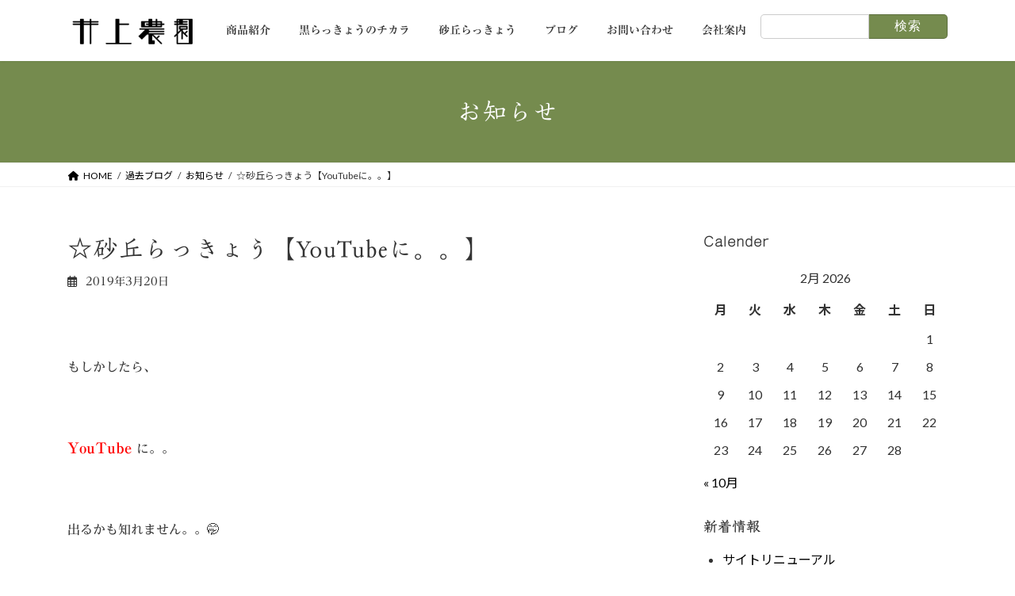

--- FILE ---
content_type: text/html; charset=UTF-8
request_url: https://amaqra.com/1099
body_size: 16890
content:
<!DOCTYPE html>
<html dir="ltr" lang="ja" prefix="og: https://ogp.me/ns#">
<head>
<meta charset="utf-8">
<meta http-equiv="X-UA-Compatible" content="IE=edge">
<meta name="viewport" content="width=device-width, initial-scale=1">
<title>☆砂丘らっきょう【YouTubeに。。】 - 井上農園</title>

		<!-- All in One SEO 4.9.3 - aioseo.com -->
	<meta name="description" content="もしかしたら、 YouTube に。。 出るかも知れません。。&amp;#x" />
	<meta name="robots" content="max-image-preview:large" />
	<meta name="author" content="inoue"/>
	<link rel="canonical" href="https://amaqra.com/1099" />
	<meta name="generator" content="All in One SEO (AIOSEO) 4.9.3" />
		<meta property="og:locale" content="ja_JP" />
		<meta property="og:site_name" content="井上農園 - 黒らっきょうは井上農園" />
		<meta property="og:type" content="article" />
		<meta property="og:title" content="☆砂丘らっきょう【YouTubeに。。】 - 井上農園" />
		<meta property="og:description" content="もしかしたら、 YouTube に。。 出るかも知れません。。&amp;#x" />
		<meta property="og:url" content="https://amaqra.com/1099" />
		<meta property="og:image" content="https://amaqra.com/amaqra/wp-content/uploads/2022/10/cropped-inoue.png" />
		<meta property="og:image:secure_url" content="https://amaqra.com/amaqra/wp-content/uploads/2022/10/cropped-inoue.png" />
		<meta property="og:image:width" content="512" />
		<meta property="og:image:height" content="512" />
		<meta property="article:published_time" content="2019-03-20T04:32:05+00:00" />
		<meta property="article:modified_time" content="2019-03-20T04:32:05+00:00" />
		<meta name="twitter:card" content="summary_large_image" />
		<meta name="twitter:title" content="☆砂丘らっきょう【YouTubeに。。】 - 井上農園" />
		<meta name="twitter:description" content="もしかしたら、 YouTube に。。 出るかも知れません。。&amp;#x" />
		<meta name="twitter:image" content="https://amaqra.com/amaqra/wp-content/uploads/2022/10/cropped-inoue.png" />
		<script type="application/ld+json" class="aioseo-schema">
			{"@context":"https:\/\/schema.org","@graph":[{"@type":"BlogPosting","@id":"https:\/\/amaqra.com\/1099#blogposting","name":"\u2606\u7802\u4e18\u3089\u3063\u304d\u3087\u3046\u3010YouTube\u306b\u3002\u3002\u3011 - \u4e95\u4e0a\u8fb2\u5712","headline":"\u2606\u7802\u4e18\u3089\u3063\u304d\u3087\u3046\u3010YouTube\u306b\u3002\u3002\u3011","author":{"@id":"https:\/\/amaqra.com\/author\/inoue#author"},"publisher":{"@id":"https:\/\/amaqra.com\/#organization"},"image":{"@type":"ImageObject","url":"https:\/\/amaqra.com\/amaqra\/wp-content\/uploads\/2019\/03\/img_0264-1.jpg","width":957,"height":1372},"datePublished":"2019-03-20T13:32:05+09:00","dateModified":"2019-03-20T13:32:05+09:00","inLanguage":"ja","mainEntityOfPage":{"@id":"https:\/\/amaqra.com\/1099#webpage"},"isPartOf":{"@id":"https:\/\/amaqra.com\/1099#webpage"},"articleSection":"\u304a\u77e5\u3089\u305b, \u3089\u3063\u304d\u3087\u3046\u5973\u5b50\u4f1a, \u6c17\u307e\u3050\u308c\u65e5\u8a18, \u9ce5\u53d6\u306e\u3042\u308c\u3053\u308c, \u7802\u4e18\u3089\u3063\u304d\u3087\u3046"},{"@type":"BreadcrumbList","@id":"https:\/\/amaqra.com\/1099#breadcrumblist","itemListElement":[{"@type":"ListItem","@id":"https:\/\/amaqra.com#listItem","position":1,"name":"\u30db\u30fc\u30e0","item":"https:\/\/amaqra.com","nextItem":{"@type":"ListItem","@id":"https:\/\/amaqra.com\/back_number#listItem","name":"\u904e\u53bb\u30d6\u30ed\u30b0"}},{"@type":"ListItem","@id":"https:\/\/amaqra.com\/back_number#listItem","position":2,"name":"\u904e\u53bb\u30d6\u30ed\u30b0","item":"https:\/\/amaqra.com\/back_number","nextItem":{"@type":"ListItem","@id":"https:\/\/amaqra.com\/back_number\/news#listItem","name":"\u304a\u77e5\u3089\u305b"},"previousItem":{"@type":"ListItem","@id":"https:\/\/amaqra.com#listItem","name":"\u30db\u30fc\u30e0"}},{"@type":"ListItem","@id":"https:\/\/amaqra.com\/back_number\/news#listItem","position":3,"name":"\u304a\u77e5\u3089\u305b","item":"https:\/\/amaqra.com\/back_number\/news","nextItem":{"@type":"ListItem","@id":"https:\/\/amaqra.com\/1099#listItem","name":"\u2606\u7802\u4e18\u3089\u3063\u304d\u3087\u3046\u3010YouTube\u306b\u3002\u3002\u3011"},"previousItem":{"@type":"ListItem","@id":"https:\/\/amaqra.com\/back_number#listItem","name":"\u904e\u53bb\u30d6\u30ed\u30b0"}},{"@type":"ListItem","@id":"https:\/\/amaqra.com\/1099#listItem","position":4,"name":"\u2606\u7802\u4e18\u3089\u3063\u304d\u3087\u3046\u3010YouTube\u306b\u3002\u3002\u3011","previousItem":{"@type":"ListItem","@id":"https:\/\/amaqra.com\/back_number\/news#listItem","name":"\u304a\u77e5\u3089\u305b"}}]},{"@type":"Organization","@id":"https:\/\/amaqra.com\/#organization","name":"\u4e95\u4e0a\u8fb2\u5712","description":"\u9ed2\u3089\u3063\u304d\u3087\u3046\u306f\u4e95\u4e0a\u8fb2\u5712","url":"https:\/\/amaqra.com\/","logo":{"@type":"ImageObject","url":"https:\/\/amaqra.com\/amaqra\/wp-content\/uploads\/2022\/10\/amaqra_logo.png","@id":"https:\/\/amaqra.com\/1099\/#organizationLogo","width":500,"height":120},"image":{"@id":"https:\/\/amaqra.com\/1099\/#organizationLogo"},"sameAs":["https:\/\/www.instagram.com\/amaqra_tottori\/"]},{"@type":"Person","@id":"https:\/\/amaqra.com\/author\/inoue#author","url":"https:\/\/amaqra.com\/author\/inoue","name":"inoue","image":{"@type":"ImageObject","@id":"https:\/\/amaqra.com\/1099#authorImage","url":"https:\/\/secure.gravatar.com\/avatar\/8130749f1f8ffe9498a50697c1576bc18b0c6d2cfbb35be71928f9670c43f349?s=96&d=mm&r=g","width":96,"height":96,"caption":"inoue"}},{"@type":"WebPage","@id":"https:\/\/amaqra.com\/1099#webpage","url":"https:\/\/amaqra.com\/1099","name":"\u2606\u7802\u4e18\u3089\u3063\u304d\u3087\u3046\u3010YouTube\u306b\u3002\u3002\u3011 - \u4e95\u4e0a\u8fb2\u5712","description":"\u3082\u3057\u304b\u3057\u305f\u3089\u3001 YouTube \u306b\u3002\u3002 \u51fa\u308b\u304b\u3082\u77e5\u308c\u307e\u305b\u3093\u3002\u3002&#x","inLanguage":"ja","isPartOf":{"@id":"https:\/\/amaqra.com\/#website"},"breadcrumb":{"@id":"https:\/\/amaqra.com\/1099#breadcrumblist"},"author":{"@id":"https:\/\/amaqra.com\/author\/inoue#author"},"creator":{"@id":"https:\/\/amaqra.com\/author\/inoue#author"},"image":{"@type":"ImageObject","url":"https:\/\/amaqra.com\/amaqra\/wp-content\/uploads\/2019\/03\/img_0264-1.jpg","@id":"https:\/\/amaqra.com\/1099\/#mainImage","width":957,"height":1372},"primaryImageOfPage":{"@id":"https:\/\/amaqra.com\/1099#mainImage"},"datePublished":"2019-03-20T13:32:05+09:00","dateModified":"2019-03-20T13:32:05+09:00"},{"@type":"WebSite","@id":"https:\/\/amaqra.com\/#website","url":"https:\/\/amaqra.com\/","name":"\u4e95\u4e0a\u8fb2\u5712","description":"\u9ed2\u3089\u3063\u304d\u3087\u3046\u306f\u4e95\u4e0a\u8fb2\u5712","inLanguage":"ja","publisher":{"@id":"https:\/\/amaqra.com\/#organization"}}]}
		</script>
		<!-- All in One SEO -->

<link rel='dns-prefetch' href='//webfonts.xserver.jp' />
<link rel="alternate" type="application/rss+xml" title="井上農園 &raquo; フィード" href="https://amaqra.com/feed" />
<link rel="alternate" type="application/rss+xml" title="井上農園 &raquo; コメントフィード" href="https://amaqra.com/comments/feed" />
<link rel="alternate" type="application/rss+xml" title="井上農園 &raquo; ☆砂丘らっきょう【YouTubeに。。】 のコメントのフィード" href="https://amaqra.com/1099/feed" />
<link rel="alternate" title="oEmbed (JSON)" type="application/json+oembed" href="https://amaqra.com/wp-json/oembed/1.0/embed?url=https%3A%2F%2Famaqra.com%2F1099" />
<link rel="alternate" title="oEmbed (XML)" type="text/xml+oembed" href="https://amaqra.com/wp-json/oembed/1.0/embed?url=https%3A%2F%2Famaqra.com%2F1099&#038;format=xml" />
<style id='wp-img-auto-sizes-contain-inline-css' type='text/css'>
img:is([sizes=auto i],[sizes^="auto," i]){contain-intrinsic-size:3000px 1500px}
/*# sourceURL=wp-img-auto-sizes-contain-inline-css */
</style>
<link rel='stylesheet' id='sbi_styles-css' href='https://amaqra.com/amaqra/wp-content/plugins/instagram-feed/css/sbi-styles.min.css?ver=6.10.0' type='text/css' media='all' />
<style id='wp-emoji-styles-inline-css' type='text/css'>

	img.wp-smiley, img.emoji {
		display: inline !important;
		border: none !important;
		box-shadow: none !important;
		height: 1em !important;
		width: 1em !important;
		margin: 0 0.07em !important;
		vertical-align: -0.1em !important;
		background: none !important;
		padding: 0 !important;
	}
/*# sourceURL=wp-emoji-styles-inline-css */
</style>
<style id='wp-block-library-inline-css' type='text/css'>
:root{--wp-block-synced-color:#7a00df;--wp-block-synced-color--rgb:122,0,223;--wp-bound-block-color:var(--wp-block-synced-color);--wp-editor-canvas-background:#ddd;--wp-admin-theme-color:#007cba;--wp-admin-theme-color--rgb:0,124,186;--wp-admin-theme-color-darker-10:#006ba1;--wp-admin-theme-color-darker-10--rgb:0,107,160.5;--wp-admin-theme-color-darker-20:#005a87;--wp-admin-theme-color-darker-20--rgb:0,90,135;--wp-admin-border-width-focus:2px}@media (min-resolution:192dpi){:root{--wp-admin-border-width-focus:1.5px}}.wp-element-button{cursor:pointer}:root .has-very-light-gray-background-color{background-color:#eee}:root .has-very-dark-gray-background-color{background-color:#313131}:root .has-very-light-gray-color{color:#eee}:root .has-very-dark-gray-color{color:#313131}:root .has-vivid-green-cyan-to-vivid-cyan-blue-gradient-background{background:linear-gradient(135deg,#00d084,#0693e3)}:root .has-purple-crush-gradient-background{background:linear-gradient(135deg,#34e2e4,#4721fb 50%,#ab1dfe)}:root .has-hazy-dawn-gradient-background{background:linear-gradient(135deg,#faaca8,#dad0ec)}:root .has-subdued-olive-gradient-background{background:linear-gradient(135deg,#fafae1,#67a671)}:root .has-atomic-cream-gradient-background{background:linear-gradient(135deg,#fdd79a,#004a59)}:root .has-nightshade-gradient-background{background:linear-gradient(135deg,#330968,#31cdcf)}:root .has-midnight-gradient-background{background:linear-gradient(135deg,#020381,#2874fc)}:root{--wp--preset--font-size--normal:16px;--wp--preset--font-size--huge:42px}.has-regular-font-size{font-size:1em}.has-larger-font-size{font-size:2.625em}.has-normal-font-size{font-size:var(--wp--preset--font-size--normal)}.has-huge-font-size{font-size:var(--wp--preset--font-size--huge)}.has-text-align-center{text-align:center}.has-text-align-left{text-align:left}.has-text-align-right{text-align:right}.has-fit-text{white-space:nowrap!important}#end-resizable-editor-section{display:none}.aligncenter{clear:both}.items-justified-left{justify-content:flex-start}.items-justified-center{justify-content:center}.items-justified-right{justify-content:flex-end}.items-justified-space-between{justify-content:space-between}.screen-reader-text{border:0;clip-path:inset(50%);height:1px;margin:-1px;overflow:hidden;padding:0;position:absolute;width:1px;word-wrap:normal!important}.screen-reader-text:focus{background-color:#ddd;clip-path:none;color:#444;display:block;font-size:1em;height:auto;left:5px;line-height:normal;padding:15px 23px 14px;text-decoration:none;top:5px;width:auto;z-index:100000}html :where(.has-border-color){border-style:solid}html :where([style*=border-top-color]){border-top-style:solid}html :where([style*=border-right-color]){border-right-style:solid}html :where([style*=border-bottom-color]){border-bottom-style:solid}html :where([style*=border-left-color]){border-left-style:solid}html :where([style*=border-width]){border-style:solid}html :where([style*=border-top-width]){border-top-style:solid}html :where([style*=border-right-width]){border-right-style:solid}html :where([style*=border-bottom-width]){border-bottom-style:solid}html :where([style*=border-left-width]){border-left-style:solid}html :where(img[class*=wp-image-]){height:auto;max-width:100%}:where(figure){margin:0 0 1em}html :where(.is-position-sticky){--wp-admin--admin-bar--position-offset:var(--wp-admin--admin-bar--height,0px)}@media screen and (max-width:600px){html :where(.is-position-sticky){--wp-admin--admin-bar--position-offset:0px}}
/* VK Color Palettes */:root{ --vk-color-primary:#758b4e}:root .has-vk-color-primary-color { color:var(--vk-color-primary); }:root .has-vk-color-primary-background-color { background-color:var(--vk-color-primary); }:root{ --vk-color-primary-dark:#5e6f3e}:root .has-vk-color-primary-dark-color { color:var(--vk-color-primary-dark); }:root .has-vk-color-primary-dark-background-color { background-color:var(--vk-color-primary-dark); }:root{ --vk-color-primary-vivid:#819956}:root .has-vk-color-primary-vivid-color { color:var(--vk-color-primary-vivid); }:root .has-vk-color-primary-vivid-background-color { background-color:var(--vk-color-primary-vivid); }:root{ --vk-color-custom-1:#d5680f}:root .has-vk-color-custom-1-color { color:var(--vk-color-custom-1); }:root .has-vk-color-custom-1-background-color { background-color:var(--vk-color-custom-1); }

/*# sourceURL=wp-block-library-inline-css */
</style><style id='wp-block-button-inline-css' type='text/css'>
.wp-block-button__link{align-content:center;box-sizing:border-box;cursor:pointer;display:inline-block;height:100%;text-align:center;word-break:break-word}.wp-block-button__link.aligncenter{text-align:center}.wp-block-button__link.alignright{text-align:right}:where(.wp-block-button__link){border-radius:9999px;box-shadow:none;padding:calc(.667em + 2px) calc(1.333em + 2px);text-decoration:none}.wp-block-button[style*=text-decoration] .wp-block-button__link{text-decoration:inherit}.wp-block-buttons>.wp-block-button.has-custom-width{max-width:none}.wp-block-buttons>.wp-block-button.has-custom-width .wp-block-button__link{width:100%}.wp-block-buttons>.wp-block-button.has-custom-font-size .wp-block-button__link{font-size:inherit}.wp-block-buttons>.wp-block-button.wp-block-button__width-25{width:calc(25% - var(--wp--style--block-gap, .5em)*.75)}.wp-block-buttons>.wp-block-button.wp-block-button__width-50{width:calc(50% - var(--wp--style--block-gap, .5em)*.5)}.wp-block-buttons>.wp-block-button.wp-block-button__width-75{width:calc(75% - var(--wp--style--block-gap, .5em)*.25)}.wp-block-buttons>.wp-block-button.wp-block-button__width-100{flex-basis:100%;width:100%}.wp-block-buttons.is-vertical>.wp-block-button.wp-block-button__width-25{width:25%}.wp-block-buttons.is-vertical>.wp-block-button.wp-block-button__width-50{width:50%}.wp-block-buttons.is-vertical>.wp-block-button.wp-block-button__width-75{width:75%}.wp-block-button.is-style-squared,.wp-block-button__link.wp-block-button.is-style-squared{border-radius:0}.wp-block-button.no-border-radius,.wp-block-button__link.no-border-radius{border-radius:0!important}:root :where(.wp-block-button .wp-block-button__link.is-style-outline),:root :where(.wp-block-button.is-style-outline>.wp-block-button__link){border:2px solid;padding:.667em 1.333em}:root :where(.wp-block-button .wp-block-button__link.is-style-outline:not(.has-text-color)),:root :where(.wp-block-button.is-style-outline>.wp-block-button__link:not(.has-text-color)){color:currentColor}:root :where(.wp-block-button .wp-block-button__link.is-style-outline:not(.has-background)),:root :where(.wp-block-button.is-style-outline>.wp-block-button__link:not(.has-background)){background-color:initial;background-image:none}
/*# sourceURL=https://amaqra.com/amaqra/wp-includes/blocks/button/style.min.css */
</style>
<style id='wp-block-categories-inline-css' type='text/css'>
.wp-block-categories{box-sizing:border-box}.wp-block-categories.alignleft{margin-right:2em}.wp-block-categories.alignright{margin-left:2em}.wp-block-categories.wp-block-categories-dropdown.aligncenter{text-align:center}.wp-block-categories .wp-block-categories__label{display:block;width:100%}
/*# sourceURL=https://amaqra.com/amaqra/wp-includes/blocks/categories/style.min.css */
</style>
<style id='wp-block-buttons-inline-css' type='text/css'>
.wp-block-buttons{box-sizing:border-box}.wp-block-buttons.is-vertical{flex-direction:column}.wp-block-buttons.is-vertical>.wp-block-button:last-child{margin-bottom:0}.wp-block-buttons>.wp-block-button{display:inline-block;margin:0}.wp-block-buttons.is-content-justification-left{justify-content:flex-start}.wp-block-buttons.is-content-justification-left.is-vertical{align-items:flex-start}.wp-block-buttons.is-content-justification-center{justify-content:center}.wp-block-buttons.is-content-justification-center.is-vertical{align-items:center}.wp-block-buttons.is-content-justification-right{justify-content:flex-end}.wp-block-buttons.is-content-justification-right.is-vertical{align-items:flex-end}.wp-block-buttons.is-content-justification-space-between{justify-content:space-between}.wp-block-buttons.aligncenter{text-align:center}.wp-block-buttons:not(.is-content-justification-space-between,.is-content-justification-right,.is-content-justification-left,.is-content-justification-center) .wp-block-button.aligncenter{margin-left:auto;margin-right:auto;width:100%}.wp-block-buttons[style*=text-decoration] .wp-block-button,.wp-block-buttons[style*=text-decoration] .wp-block-button__link{text-decoration:inherit}.wp-block-buttons.has-custom-font-size .wp-block-button__link{font-size:inherit}.wp-block-buttons .wp-block-button__link{width:100%}.wp-block-button.aligncenter{text-align:center}
/*# sourceURL=https://amaqra.com/amaqra/wp-includes/blocks/buttons/style.min.css */
</style>
<style id='wp-block-search-inline-css' type='text/css'>
.wp-block-search__button{margin-left:10px;word-break:normal}.wp-block-search__button.has-icon{line-height:0}.wp-block-search__button svg{height:1.25em;min-height:24px;min-width:24px;width:1.25em;fill:currentColor;vertical-align:text-bottom}:where(.wp-block-search__button){border:1px solid #ccc;padding:6px 10px}.wp-block-search__inside-wrapper{display:flex;flex:auto;flex-wrap:nowrap;max-width:100%}.wp-block-search__label{width:100%}.wp-block-search.wp-block-search__button-only .wp-block-search__button{box-sizing:border-box;display:flex;flex-shrink:0;justify-content:center;margin-left:0;max-width:100%}.wp-block-search.wp-block-search__button-only .wp-block-search__inside-wrapper{min-width:0!important;transition-property:width}.wp-block-search.wp-block-search__button-only .wp-block-search__input{flex-basis:100%;transition-duration:.3s}.wp-block-search.wp-block-search__button-only.wp-block-search__searchfield-hidden,.wp-block-search.wp-block-search__button-only.wp-block-search__searchfield-hidden .wp-block-search__inside-wrapper{overflow:hidden}.wp-block-search.wp-block-search__button-only.wp-block-search__searchfield-hidden .wp-block-search__input{border-left-width:0!important;border-right-width:0!important;flex-basis:0;flex-grow:0;margin:0;min-width:0!important;padding-left:0!important;padding-right:0!important;width:0!important}:where(.wp-block-search__input){appearance:none;border:1px solid #949494;flex-grow:1;font-family:inherit;font-size:inherit;font-style:inherit;font-weight:inherit;letter-spacing:inherit;line-height:inherit;margin-left:0;margin-right:0;min-width:3rem;padding:8px;text-decoration:unset!important;text-transform:inherit}:where(.wp-block-search__button-inside .wp-block-search__inside-wrapper){background-color:#fff;border:1px solid #949494;box-sizing:border-box;padding:4px}:where(.wp-block-search__button-inside .wp-block-search__inside-wrapper) .wp-block-search__input{border:none;border-radius:0;padding:0 4px}:where(.wp-block-search__button-inside .wp-block-search__inside-wrapper) .wp-block-search__input:focus{outline:none}:where(.wp-block-search__button-inside .wp-block-search__inside-wrapper) :where(.wp-block-search__button){padding:4px 8px}.wp-block-search.aligncenter .wp-block-search__inside-wrapper{margin:auto}.wp-block[data-align=right] .wp-block-search.wp-block-search__button-only .wp-block-search__inside-wrapper{float:right}
/*# sourceURL=https://amaqra.com/amaqra/wp-includes/blocks/search/style.min.css */
</style>
<style id='wp-block-group-inline-css' type='text/css'>
.wp-block-group{box-sizing:border-box}:where(.wp-block-group.wp-block-group-is-layout-constrained){position:relative}
/*# sourceURL=https://amaqra.com/amaqra/wp-includes/blocks/group/style.min.css */
</style>
<style id='global-styles-inline-css' type='text/css'>
:root{--wp--preset--aspect-ratio--square: 1;--wp--preset--aspect-ratio--4-3: 4/3;--wp--preset--aspect-ratio--3-4: 3/4;--wp--preset--aspect-ratio--3-2: 3/2;--wp--preset--aspect-ratio--2-3: 2/3;--wp--preset--aspect-ratio--16-9: 16/9;--wp--preset--aspect-ratio--9-16: 9/16;--wp--preset--color--black: #000000;--wp--preset--color--cyan-bluish-gray: #abb8c3;--wp--preset--color--white: #ffffff;--wp--preset--color--pale-pink: #f78da7;--wp--preset--color--vivid-red: #cf2e2e;--wp--preset--color--luminous-vivid-orange: #ff6900;--wp--preset--color--luminous-vivid-amber: #fcb900;--wp--preset--color--light-green-cyan: #7bdcb5;--wp--preset--color--vivid-green-cyan: #00d084;--wp--preset--color--pale-cyan-blue: #8ed1fc;--wp--preset--color--vivid-cyan-blue: #0693e3;--wp--preset--color--vivid-purple: #9b51e0;--wp--preset--gradient--vivid-cyan-blue-to-vivid-purple: linear-gradient(135deg,rgba(6,147,227,1) 0%,rgb(155,81,224) 100%);--wp--preset--gradient--light-green-cyan-to-vivid-green-cyan: linear-gradient(135deg,rgb(122,220,180) 0%,rgb(0,208,130) 100%);--wp--preset--gradient--luminous-vivid-amber-to-luminous-vivid-orange: linear-gradient(135deg,rgba(252,185,0,1) 0%,rgba(255,105,0,1) 100%);--wp--preset--gradient--luminous-vivid-orange-to-vivid-red: linear-gradient(135deg,rgba(255,105,0,1) 0%,rgb(207,46,46) 100%);--wp--preset--gradient--very-light-gray-to-cyan-bluish-gray: linear-gradient(135deg,rgb(238,238,238) 0%,rgb(169,184,195) 100%);--wp--preset--gradient--cool-to-warm-spectrum: linear-gradient(135deg,rgb(74,234,220) 0%,rgb(151,120,209) 20%,rgb(207,42,186) 40%,rgb(238,44,130) 60%,rgb(251,105,98) 80%,rgb(254,248,76) 100%);--wp--preset--gradient--blush-light-purple: linear-gradient(135deg,rgb(255,206,236) 0%,rgb(152,150,240) 100%);--wp--preset--gradient--blush-bordeaux: linear-gradient(135deg,rgb(254,205,165) 0%,rgb(254,45,45) 50%,rgb(107,0,62) 100%);--wp--preset--gradient--luminous-dusk: linear-gradient(135deg,rgb(255,203,112) 0%,rgb(199,81,192) 50%,rgb(65,88,208) 100%);--wp--preset--gradient--pale-ocean: linear-gradient(135deg,rgb(255,245,203) 0%,rgb(182,227,212) 50%,rgb(51,167,181) 100%);--wp--preset--gradient--electric-grass: linear-gradient(135deg,rgb(202,248,128) 0%,rgb(113,206,126) 100%);--wp--preset--gradient--midnight: linear-gradient(135deg,rgb(2,3,129) 0%,rgb(40,116,252) 100%);--wp--preset--gradient--vivid-green-cyan-to-vivid-cyan-blue: linear-gradient(135deg,rgba(0,208,132,1) 0%,rgba(6,147,227,1) 100%);--wp--preset--font-size--small: 14px;--wp--preset--font-size--medium: 20px;--wp--preset--font-size--large: 24px;--wp--preset--font-size--x-large: 42px;--wp--preset--font-size--regular: 16px;--wp--preset--font-size--huge: 36px;--wp--preset--spacing--20: 0.44rem;--wp--preset--spacing--30: 0.67rem;--wp--preset--spacing--40: 1rem;--wp--preset--spacing--50: 1.5rem;--wp--preset--spacing--60: 2.25rem;--wp--preset--spacing--70: 3.38rem;--wp--preset--spacing--80: 5.06rem;--wp--preset--shadow--natural: 6px 6px 9px rgba(0, 0, 0, 0.2);--wp--preset--shadow--deep: 12px 12px 50px rgba(0, 0, 0, 0.4);--wp--preset--shadow--sharp: 6px 6px 0px rgba(0, 0, 0, 0.2);--wp--preset--shadow--outlined: 6px 6px 0px -3px rgb(255, 255, 255), 6px 6px rgb(0, 0, 0);--wp--preset--shadow--crisp: 6px 6px 0px rgb(0, 0, 0);}:where(.is-layout-flex){gap: 0.5em;}:where(.is-layout-grid){gap: 0.5em;}body .is-layout-flex{display: flex;}.is-layout-flex{flex-wrap: wrap;align-items: center;}.is-layout-flex > :is(*, div){margin: 0;}body .is-layout-grid{display: grid;}.is-layout-grid > :is(*, div){margin: 0;}:where(.wp-block-columns.is-layout-flex){gap: 2em;}:where(.wp-block-columns.is-layout-grid){gap: 2em;}:where(.wp-block-post-template.is-layout-flex){gap: 1.25em;}:where(.wp-block-post-template.is-layout-grid){gap: 1.25em;}.has-black-color{color: var(--wp--preset--color--black) !important;}.has-cyan-bluish-gray-color{color: var(--wp--preset--color--cyan-bluish-gray) !important;}.has-white-color{color: var(--wp--preset--color--white) !important;}.has-pale-pink-color{color: var(--wp--preset--color--pale-pink) !important;}.has-vivid-red-color{color: var(--wp--preset--color--vivid-red) !important;}.has-luminous-vivid-orange-color{color: var(--wp--preset--color--luminous-vivid-orange) !important;}.has-luminous-vivid-amber-color{color: var(--wp--preset--color--luminous-vivid-amber) !important;}.has-light-green-cyan-color{color: var(--wp--preset--color--light-green-cyan) !important;}.has-vivid-green-cyan-color{color: var(--wp--preset--color--vivid-green-cyan) !important;}.has-pale-cyan-blue-color{color: var(--wp--preset--color--pale-cyan-blue) !important;}.has-vivid-cyan-blue-color{color: var(--wp--preset--color--vivid-cyan-blue) !important;}.has-vivid-purple-color{color: var(--wp--preset--color--vivid-purple) !important;}.has-black-background-color{background-color: var(--wp--preset--color--black) !important;}.has-cyan-bluish-gray-background-color{background-color: var(--wp--preset--color--cyan-bluish-gray) !important;}.has-white-background-color{background-color: var(--wp--preset--color--white) !important;}.has-pale-pink-background-color{background-color: var(--wp--preset--color--pale-pink) !important;}.has-vivid-red-background-color{background-color: var(--wp--preset--color--vivid-red) !important;}.has-luminous-vivid-orange-background-color{background-color: var(--wp--preset--color--luminous-vivid-orange) !important;}.has-luminous-vivid-amber-background-color{background-color: var(--wp--preset--color--luminous-vivid-amber) !important;}.has-light-green-cyan-background-color{background-color: var(--wp--preset--color--light-green-cyan) !important;}.has-vivid-green-cyan-background-color{background-color: var(--wp--preset--color--vivid-green-cyan) !important;}.has-pale-cyan-blue-background-color{background-color: var(--wp--preset--color--pale-cyan-blue) !important;}.has-vivid-cyan-blue-background-color{background-color: var(--wp--preset--color--vivid-cyan-blue) !important;}.has-vivid-purple-background-color{background-color: var(--wp--preset--color--vivid-purple) !important;}.has-black-border-color{border-color: var(--wp--preset--color--black) !important;}.has-cyan-bluish-gray-border-color{border-color: var(--wp--preset--color--cyan-bluish-gray) !important;}.has-white-border-color{border-color: var(--wp--preset--color--white) !important;}.has-pale-pink-border-color{border-color: var(--wp--preset--color--pale-pink) !important;}.has-vivid-red-border-color{border-color: var(--wp--preset--color--vivid-red) !important;}.has-luminous-vivid-orange-border-color{border-color: var(--wp--preset--color--luminous-vivid-orange) !important;}.has-luminous-vivid-amber-border-color{border-color: var(--wp--preset--color--luminous-vivid-amber) !important;}.has-light-green-cyan-border-color{border-color: var(--wp--preset--color--light-green-cyan) !important;}.has-vivid-green-cyan-border-color{border-color: var(--wp--preset--color--vivid-green-cyan) !important;}.has-pale-cyan-blue-border-color{border-color: var(--wp--preset--color--pale-cyan-blue) !important;}.has-vivid-cyan-blue-border-color{border-color: var(--wp--preset--color--vivid-cyan-blue) !important;}.has-vivid-purple-border-color{border-color: var(--wp--preset--color--vivid-purple) !important;}.has-vivid-cyan-blue-to-vivid-purple-gradient-background{background: var(--wp--preset--gradient--vivid-cyan-blue-to-vivid-purple) !important;}.has-light-green-cyan-to-vivid-green-cyan-gradient-background{background: var(--wp--preset--gradient--light-green-cyan-to-vivid-green-cyan) !important;}.has-luminous-vivid-amber-to-luminous-vivid-orange-gradient-background{background: var(--wp--preset--gradient--luminous-vivid-amber-to-luminous-vivid-orange) !important;}.has-luminous-vivid-orange-to-vivid-red-gradient-background{background: var(--wp--preset--gradient--luminous-vivid-orange-to-vivid-red) !important;}.has-very-light-gray-to-cyan-bluish-gray-gradient-background{background: var(--wp--preset--gradient--very-light-gray-to-cyan-bluish-gray) !important;}.has-cool-to-warm-spectrum-gradient-background{background: var(--wp--preset--gradient--cool-to-warm-spectrum) !important;}.has-blush-light-purple-gradient-background{background: var(--wp--preset--gradient--blush-light-purple) !important;}.has-blush-bordeaux-gradient-background{background: var(--wp--preset--gradient--blush-bordeaux) !important;}.has-luminous-dusk-gradient-background{background: var(--wp--preset--gradient--luminous-dusk) !important;}.has-pale-ocean-gradient-background{background: var(--wp--preset--gradient--pale-ocean) !important;}.has-electric-grass-gradient-background{background: var(--wp--preset--gradient--electric-grass) !important;}.has-midnight-gradient-background{background: var(--wp--preset--gradient--midnight) !important;}.has-small-font-size{font-size: var(--wp--preset--font-size--small) !important;}.has-medium-font-size{font-size: var(--wp--preset--font-size--medium) !important;}.has-large-font-size{font-size: var(--wp--preset--font-size--large) !important;}.has-x-large-font-size{font-size: var(--wp--preset--font-size--x-large) !important;}
/*# sourceURL=global-styles-inline-css */
</style>
<style id='core-block-supports-inline-css' type='text/css'>
.wp-container-core-buttons-is-layout-16018d1d{justify-content:center;}
/*# sourceURL=core-block-supports-inline-css */
</style>

<style id='classic-theme-styles-inline-css' type='text/css'>
/*! This file is auto-generated */
.wp-block-button__link{color:#fff;background-color:#32373c;border-radius:9999px;box-shadow:none;text-decoration:none;padding:calc(.667em + 2px) calc(1.333em + 2px);font-size:1.125em}.wp-block-file__button{background:#32373c;color:#fff;text-decoration:none}
/*# sourceURL=/wp-includes/css/classic-themes.min.css */
</style>
<link rel='stylesheet' id='responsive-lightbox-tosrus-css' href='https://amaqra.com/amaqra/wp-content/plugins/responsive-lightbox/assets/tosrus/jquery.tosrus.min.css?ver=2.5.0' type='text/css' media='all' />
<link rel='stylesheet' id='lightning-common-style-css' href='https://amaqra.com/amaqra/wp-content/themes/lightning/_g3/assets/css/style.css?ver=15.20.2' type='text/css' media='all' />
<style id='lightning-common-style-inline-css' type='text/css'>
/* Lightning */:root {--vk-color-primary:#758b4e;--vk-color-primary-dark:#5e6f3e;--vk-color-primary-vivid:#819956;--g_nav_main_acc_icon_open_url:url(https://amaqra.com/amaqra/wp-content/themes/lightning/_g3/inc/vk-mobile-nav/package/images/vk-menu-acc-icon-open-black.svg);--g_nav_main_acc_icon_close_url: url(https://amaqra.com/amaqra/wp-content/themes/lightning/_g3/inc/vk-mobile-nav/package/images/vk-menu-close-black.svg);--g_nav_sub_acc_icon_open_url: url(https://amaqra.com/amaqra/wp-content/themes/lightning/_g3/inc/vk-mobile-nav/package/images/vk-menu-acc-icon-open-white.svg);--g_nav_sub_acc_icon_close_url: url(https://amaqra.com/amaqra/wp-content/themes/lightning/_g3/inc/vk-mobile-nav/package/images/vk-menu-close-white.svg);}
:root{--swiper-navigation-color: #fff;}
html{scroll-padding-top:var(--vk-size-admin-bar);}
/* vk-mobile-nav */:root {--vk-mobile-nav-menu-btn-bg-src: url("https://amaqra.com/amaqra/wp-content/themes/lightning/_g3/inc/vk-mobile-nav/package/images/vk-menu-btn-black.svg");--vk-mobile-nav-menu-btn-close-bg-src: url("https://amaqra.com/amaqra/wp-content/themes/lightning/_g3/inc/vk-mobile-nav/package/images/vk-menu-close-black.svg");--vk-menu-acc-icon-open-black-bg-src: url("https://amaqra.com/amaqra/wp-content/themes/lightning/_g3/inc/vk-mobile-nav/package/images/vk-menu-acc-icon-open-black.svg");--vk-menu-acc-icon-open-white-bg-src: url("https://amaqra.com/amaqra/wp-content/themes/lightning/_g3/inc/vk-mobile-nav/package/images/vk-menu-acc-icon-open-white.svg");--vk-menu-acc-icon-close-black-bg-src: url("https://amaqra.com/amaqra/wp-content/themes/lightning/_g3/inc/vk-mobile-nav/package/images/vk-menu-close-black.svg");--vk-menu-acc-icon-close-white-bg-src: url("https://amaqra.com/amaqra/wp-content/themes/lightning/_g3/inc/vk-mobile-nav/package/images/vk-menu-close-white.svg");}
/*# sourceURL=lightning-common-style-inline-css */
</style>
<link rel='stylesheet' id='lightning-design-style-css' href='https://amaqra.com/amaqra/wp-content/themes/lightning/_g3/design-skin/origin3/css/style.css?ver=15.20.2' type='text/css' media='all' />
<style id='lightning-design-style-inline-css' type='text/css'>
.tagcloud a:before { font-family: "Font Awesome 5 Free";content: "\f02b";font-weight: bold; }
/*# sourceURL=lightning-design-style-inline-css */
</style>
<link rel='stylesheet' id='my-lightning-custom-css' href='https://amaqra.com/amaqra/wp-content/themes/lightning-child_vol02/assets/css/style.css?ver=1711592626' type='text/css' media='all' />
<link rel='stylesheet' id='vk-swiper-style-css' href='https://amaqra.com/amaqra/wp-content/themes/lightning/vendor/vektor-inc/vk-swiper/src/assets/css/swiper-bundle.min.css?ver=11.0.2' type='text/css' media='all' />
<link rel='stylesheet' id='vk-blog-card-css' href='https://amaqra.com/amaqra/wp-content/themes/lightning/_g3/inc/vk-wp-oembed-blog-card/package/css/blog-card.css?ver=6.9' type='text/css' media='all' />
<link rel='stylesheet' id='lightning-theme-style-css' href='https://amaqra.com/amaqra/wp-content/themes/lightning-child_vol02/style.css?ver=15.20.2' type='text/css' media='all' />
<link rel='stylesheet' id='vk-font-awesome-css' href='https://amaqra.com/amaqra/wp-content/themes/lightning/vendor/vektor-inc/font-awesome-versions/src/versions/6/css/all.min.css?ver=6.4.2' type='text/css' media='all' />
<script type="text/javascript" src="https://amaqra.com/amaqra/wp-includes/js/jquery/jquery.min.js?ver=3.7.1" id="jquery-core-js"></script>
<script type="text/javascript" src="https://amaqra.com/amaqra/wp-includes/js/jquery/jquery-migrate.min.js?ver=3.4.1" id="jquery-migrate-js"></script>
<script type="text/javascript" src="//webfonts.xserver.jp/js/xserverv3.js?fadein=0&amp;ver=2.0.9" id="typesquare_std-js"></script>
<link rel="https://api.w.org/" href="https://amaqra.com/wp-json/" /><link rel="alternate" title="JSON" type="application/json" href="https://amaqra.com/wp-json/wp/v2/posts/1099" /><link rel="EditURI" type="application/rsd+xml" title="RSD" href="https://amaqra.com/amaqra/xmlrpc.php?rsd" />
<meta name="generator" content="WordPress 6.9" />
<link rel='shortlink' href='https://amaqra.com/?p=1099' />
<style type='text/css'>
h1,h2,h3,.entry-title,.site-header-logo{ font-family: "教科書ICA M";}h4,h5,h6{ font-family: "教科書ICA M";}.hentry,.entry-content p,.post-inner.entry-content p{ font-family: "黎ミン M";}strong,b{ font-family: "リュウミン B-KL";}</style>
<link rel="icon" href="https://amaqra.com/amaqra/wp-content/uploads/2022/10/cropped-inoue-32x32.png" sizes="32x32" />
<link rel="icon" href="https://amaqra.com/amaqra/wp-content/uploads/2022/10/cropped-inoue-192x192.png" sizes="192x192" />
<link rel="apple-touch-icon" href="https://amaqra.com/amaqra/wp-content/uploads/2022/10/cropped-inoue-180x180.png" />
<meta name="msapplication-TileImage" content="https://amaqra.com/amaqra/wp-content/uploads/2022/10/cropped-inoue-270x270.png" />
<link rel='stylesheet' id='add_google_fonts_Lato-css' href='//fonts.googleapis.com/css2?family=Lato%3Awght%40400%3B700&#038;display=swap&#038;subset=japanese&#038;ver=15.20.2' type='text/css' media='all' />
<link rel='stylesheet' id='add_google_fonts_noto_sans-css' href='//fonts.googleapis.com/css2?family=Noto+Sans+JP%3Awght%40400%3B700&#038;display=swap&#038;subset=japanese&#038;ver=15.20.2' type='text/css' media='all' />
</head>
<body class="wp-singular post-template-default single single-post postid-1099 single-format-standard wp-embed-responsive wp-theme-lightning wp-child-theme-lightning-child_vol02 sidebar-fix sidebar-fix-priority-top device-pc fa_v6_css">
<a class="skip-link screen-reader-text" href="#main">コンテンツへスキップ</a>
<a class="skip-link screen-reader-text" href="#vk-mobile-nav">ナビゲーションに移動</a>

<header id="site-header" class="site-header site-header--layout--nav-float">
		<div id="site-header-container" class="site-header-container container">

				<div class="site-header-logo">
		<a href="https://amaqra.com/">
			<span><img src="https://amaqra.com/amaqra/wp-content/uploads/2022/10/amaqra_logo.png" alt="井上農園" /></span>
		</a>
		</div>
		
		<nav id="global-nav" class="global-nav global-nav--layout--float-right"><ul id="menu-global" class="menu vk-menu-acc global-nav-list nav"><li id="menu-item-4181" class="menu-item menu-item-type-post_type_archive menu-item-object-product"><a href="https://amaqra.com/product"><strong class="global-nav-name">商品紹介</strong></a></li>
<li id="menu-item-3836" class="menu-item menu-item-type-post_type_archive menu-item-object-kuro-rakkyou"><a href="https://amaqra.com/kuro-rakkyou"><strong class="global-nav-name">黒らっきょうのチカラ</strong></a></li>
<li id="menu-item-4102" class="menu-item menu-item-type-post_type_archive menu-item-object-rakkyou"><a href="https://amaqra.com/rakkyou"><strong class="global-nav-name">砂丘らっきょう</strong></a></li>
<li id="menu-item-3839" class="menu-item menu-item-type-post_type_archive menu-item-object-blog"><a href="https://amaqra.com/blog"><strong class="global-nav-name">ブログ</strong></a></li>
<li id="menu-item-4043" class="menu-item menu-item-type-post_type menu-item-object-page"><a href="https://amaqra.com/contact"><strong class="global-nav-name">お問い合わせ</strong></a></li>
<li id="menu-item-3911" class="menu-item menu-item-type-post_type menu-item-object-page"><a href="https://amaqra.com/company"><strong class="global-nav-name">会社案内</strong></a></li>
</ul></nav>
		<div class="mw991_none">
			<form role="search" method="get" id="searchform" class="searchform" action="https://amaqra.com/">
				<div>
					<label class="screen-reader-text" for="s">検索:</label>
					<input type="text" value="" name="s" id="s" />
					<input type="submit" id="searchsubmit" value="検索" />
				</div>
			</form>		</div>
	</div>
	<!-- Google tag (gtag.js) -->
<script async src="https://www.googletagmanager.com/gtag/js?id=AW-949735127"></script>
<script>
	window.dataLayer = window.dataLayer || []; 
	function gtag(){dataLayer.push(arguments);} 
	gtag('js', new Date()); 
	gtag('config', 'AW-949735127');
</script> 
</header>
<div id="main_contetns_area">


	<div class="page-header"><div class="page-header-inner container">
<div class="page-header-title">お知らせ</div></div></div><!-- [ /.page-header ] -->

	<!-- [ #breadcrumb ] --><div id="breadcrumb" class="breadcrumb"><div class="container"><ol class="breadcrumb-list" itemscope itemtype="https://schema.org/BreadcrumbList"><li class="breadcrumb-list__item breadcrumb-list__item--home" itemprop="itemListElement" itemscope itemtype="http://schema.org/ListItem"><a href="https://amaqra.com" itemprop="item"><i class="fas fa-fw fa-home"></i><span itemprop="name">HOME</span></a><meta itemprop="position" content="1" /></li><li class="breadcrumb-list__item" itemprop="itemListElement" itemscope itemtype="http://schema.org/ListItem"><a href="https://amaqra.com/back_number" itemprop="item"><span itemprop="name">過去ブログ</span></a><meta itemprop="position" content="2" /></li><li class="breadcrumb-list__item" itemprop="itemListElement" itemscope itemtype="http://schema.org/ListItem"><a href="https://amaqra.com/back_number/news" itemprop="item"><span itemprop="name">お知らせ</span></a><meta itemprop="position" content="3" /></li><li class="breadcrumb-list__item" itemprop="itemListElement" itemscope itemtype="http://schema.org/ListItem"><span itemprop="name">☆砂丘らっきょう【YouTubeに。。】</span><meta itemprop="position" content="4" /></li></ol></div></div><!-- [ /#breadcrumb ] -->


<div class="site-body">
		<div class="site-body-container container">

		<div class="main-section main-section--col--two regular_post_contents" id="main" role="main">
			
			<article id="post-1099" class="entry entry-full post-1099 post type-post status-publish format-standard has-post-thumbnail hentry category-news category-womens category-14 category-tottori tag-26">

	
	
		<header class="entry-header">
			<h1 class="entry-title">
									☆砂丘らっきょう【YouTubeに。。】							</h1>
			<div class="entry-meta"><span class="entry-meta-item entry-meta-item-date">
			<i class="far fa-calendar-alt"></i>
			<span class="published">2019年3月20日</span>
			</span><span class="entry-meta-item entry-meta-item-updated">
			<i class="fas fa-history"></i>
			<span class="screen-reader-text">最終更新日時 : </span>
			<span class="updated">2019年3月20日</span>
			</span><span class="entry-meta-item entry-meta-item-author">
				<span class="vcard author"><span class="entry-meta-item-author-image"><img alt='' src='https://secure.gravatar.com/avatar/8130749f1f8ffe9498a50697c1576bc18b0c6d2cfbb35be71928f9670c43f349?s=30&#038;d=mm&#038;r=g' class='avatar avatar-30 photo' height='30' width='30' /></span><span class="fn">inoue</span></span></span></div>		</header>

	
	
	<div class="entry-body">
				<p>&nbsp;</p>
<p>もしかしたら、</p>
<p>&nbsp;</p>
<p><span style="color: #ff0000; font-size: 14pt;"><strong>YouTube </strong></span>に。。</p>
<p>&nbsp;</p>
<p>出るかも知れません。。&#x1f92d;</p>
<p>&nbsp;</p>
<p>&nbsp;</p>
<p><strong><span style="color: #0000ff; font-size: 14pt;">3月27日 19時〜19時30分</span></strong></p>
<p>&nbsp;</p>
<p>今年度ラストの、</p>
<p><span style="color: #ff6600;"><strong><span style="font-size: 14pt;">『今夜くらい トットリの話を聞いてくれないか』 </span></strong></span>に、</p>
<p>&nbsp;</p>
<p>&nbsp;</p>
<p><img fetchpriority="high" decoding="async" class=" wp-image-1098" src="https://www.kurorakkyou.com/sd/wp-content/uploads/2019/03/img_0264-1.jpg" width="589" height="844" srcset="https://amaqra.com/amaqra/wp-content/uploads/2019/03/img_0264-1.jpg 957w, https://amaqra.com/amaqra/wp-content/uploads/2019/03/img_0264-1-209x300.jpg 209w, https://amaqra.com/amaqra/wp-content/uploads/2019/03/img_0264-1-714x1024.jpg 714w, https://amaqra.com/amaqra/wp-content/uploads/2019/03/img_0264-1-768x1101.jpg 768w" sizes="(max-width: 589px) 100vw, 589px" /></p>
<p>&nbsp;</p>
<p>チラッと出るかも知れません。。&#x1f92d;</p>
<p>&nbsp;</p>
<p>&nbsp;</p>
<p>お時間がある方、</p>
<p>チラッと 見てやって下さい。(￣▽￣)</p>
<p>&nbsp;</p>
<p><a href="http://www.city.tottori.lg.jp/www/contents/1539592183675/index.html">http://www.city.tottori.lg.jp/www/contents/1539592183675/index.html</a></p>
<p>&nbsp;</p>
<p>&nbsp;</p>
<p>&nbsp;</p>
<p>&nbsp;</p>
<p>&nbsp;</p>
<p>&nbsp;</p>
<p>&nbsp;</p>
<p>&nbsp;</p>
<p>&nbsp;</p>
<p>&nbsp;</p>
<p>&nbsp;</p>
<p>こちら<span style="font-family: inherit; -webkit-appearance: none; margin: 0px; padding: 0px; border: 0px; font-size: 14pt; font-style: inherit; font-variant-caps: inherit; font-weight: inherit; font-stretch: inherit; line-height: inherit; vertical-align: baseline;"><span style="font-family: inherit; -webkit-appearance: none; margin: 0px; padding: 0px; border: 0px; font-size: inherit; font-style: inherit; font-variant-caps: inherit; font-weight: inherit; font-stretch: inherit; line-height: inherit; vertical-align: baseline; color: #ff0000;"><strong style="font-family: inherit; -webkit-appearance: none; margin: 0px; padding: 0px; border: 0px; font-size: inherit; font-style: inherit; font-variant-caps: inherit; font-weight: 600; font-stretch: inherit; line-height: inherit; vertical-align: baseline;">『完熟</strong></span></span> <span style="font-family: inherit; -webkit-appearance: none; margin: 0px; padding: 0px; border: 0px; font-size: 14pt; font-style: inherit; font-variant-caps: inherit; font-weight: inherit; font-stretch: inherit; line-height: inherit; vertical-align: baseline;"><span style="font-family: inherit; -webkit-appearance: none; margin: 0px; padding: 0px; border: 0px; font-size: inherit; font-style: inherit; font-variant-caps: inherit; font-weight: inherit; font-stretch: inherit; line-height: inherit; vertical-align: baseline; color: #ff0000;"><strong style="font-family: inherit; -webkit-appearance: none; margin: 0px; padding: 0px; border: 0px; font-size: inherit; font-style: inherit; font-variant-caps: inherit; font-weight: 600; font-stretch: inherit; line-height: inherit; vertical-align: baseline;">黒らっきょう』</strong></span></span>よろしくお願い致します&#x1f644;</p>
<p>只今、掘り立て<span style="font-family: inherit; -webkit-appearance: none; margin: 0px; padding: 0px; border: 0px; font-size: 14pt; font-style: inherit; font-variant-caps: inherit; font-weight: inherit; font-stretch: inherit; line-height: inherit; vertical-align: baseline; color: #ff0000;"><strong style="font-family: inherit; -webkit-appearance: none; margin: 0px; padding: 0px; border: 0px; font-size: inherit; font-style: inherit; font-variant-caps: inherit; font-weight: 600; font-stretch: inherit; line-height: inherit; vertical-align: baseline;">『生らっきょう』</strong></span>も<strong style="font-family: inherit; -webkit-appearance: none; margin: 0px; padding: 0px; border: 0px; font-size: inherit; font-style: inherit; font-variant-caps: inherit; font-weight: 600; font-stretch: inherit; line-height: inherit; vertical-align: baseline;">予約受付中</strong>です&#x2757;&#xfe0f;</p>
<p><img decoding="async" class="size-full" src="https://www.kurorakkyou.com/sd/wp-content/uploads/2019/02/img_0311-2.jpg" /></p>
<p>&#x26ab;︎当社ネットショップでお求め希望のお客様はコチラ<a style="font-family: inherit; -webkit-appearance: none; text-decoration: none; margin: 0px; padding: 0px; border: 0px; font-size: inherit; font-style: inherit; font-variant-caps: inherit; font-weight: inherit; font-stretch: inherit; line-height: inherit; vertical-align: baseline; outline: 0px; transition-duration: 0.2s; transition-timing-function: ease; color: #d83480;" href="http://www.achiemon.com/shop/index.cgi?mode=itemview&amp;no=0003">→</a><a href="http://www.achiemon.com/shop/index.cgi?mode=cate&amp;ct=02">http://www.achiemon.com/shop/index.cgi?mode=cate&amp;ct=02</a></p>
<p>&nbsp;</p>
<p>&#x26ab;︎楽天からお求め希望のお客様は<a style="font-family: inherit; -webkit-appearance: none; text-decoration: none; margin: 0px; padding: 0px; border: 0px; font-size: inherit; font-style: inherit; font-variant-caps: inherit; font-weight: inherit; font-stretch: inherit; line-height: inherit; vertical-align: baseline; outline: 0px; transition-duration: 0.2s; transition-timing-function: ease; color: #d83480;" href="https://item.rakuten.co.jp/gottuou/7000042/">コチラ</a>↓</p>
<p>&#x26ab;︎Yahoo!ショッピングからお求め希望のお客様は<a style="font-family: inherit; -webkit-appearance: none; text-decoration: none; margin: 0px; padding: 0px; border: 0px; font-size: inherit; font-style: inherit; font-variant-caps: inherit; font-weight: inherit; font-stretch: inherit; line-height: inherit; vertical-align: baseline; outline: 0px; transition-duration: 0.2s; transition-timing-function: ease; color: #d83480;" href="https://store.shopping.yahoo.co.jp/gottuou-tottori/7000042.html">コチラ</a><a style="font-family: inherit; -webkit-appearance: none; text-decoration: none; margin: 0px; padding: 0px; border: 0px; font-size: inherit; font-style: inherit; font-variant-caps: inherit; font-weight: inherit; font-stretch: inherit; line-height: inherit; vertical-align: baseline; outline: 0px; transition-duration: 0.2s; transition-timing-function: ease; color: #d83480;" href="https://store.shopping.yahoo.co.jp/gottuou-tottori/7000042.html">↓</a></p>
<p>&#x26ab;︎Amazonからお求め希望のお客様は<a style="font-family: inherit; -webkit-appearance: none; text-decoration: none; margin: 0px; padding: 0px; border: 0px; font-size: inherit; font-style: inherit; font-variant-caps: inherit; font-weight: inherit; font-stretch: inherit; line-height: inherit; vertical-align: baseline; outline: 0px; transition-duration: 0.2s; transition-timing-function: ease; color: #d83480;" href="https://www.amazon.co.jp/%E3%82%A2%E3%83%81%E3%83%BC%E3%83%96%E3%82%A8%E3%83%A2%E3%83%BC%E3%82%B7%E3%83%A7%E3%83%B3-1094003-%E5%AE%8C%E7%86%9F%E9%BB%92%E3%82%89%E3%81%A3%E3%81%8D%E3%82%87%E3%81%86/dp/B0157HVJLY">コチラ</a><a style="font-family: inherit; -webkit-appearance: none; text-decoration: none; margin: 0px; padding: 0px; border: 0px; font-size: inherit; font-style: inherit; font-variant-caps: inherit; font-weight: inherit; font-stretch: inherit; line-height: inherit; vertical-align: baseline; outline: 0px; transition-duration: 0.2s; transition-timing-function: ease; color: #d83480;" href="https://www.amazon.co.jp/%E3%82%A2%E3%83%81%E3%83%BC%E3%83%96%E3%82%A8%E3%83%A2%E3%83%BC%E3%82%B7%E3%83%A7%E3%83%B3-1094003-%E5%AE%8C%E7%86%9F%E9%BB%92%E3%82%89%E3%81%A3%E3%81%8D%E3%82%87%E3%81%86/dp/B0157HVJLY">↓</a></p>
<p>&#x26ab;︎鳥取市運営ショップ「とっとり市」からお求め希望のお客様は<a style="font-family: inherit; -webkit-appearance: none; text-decoration: none; margin: 0px; padding: 0px; border: 0px; font-size: inherit; font-style: inherit; font-variant-caps: inherit; font-weight: inherit; font-stretch: inherit; line-height: inherit; vertical-align: baseline; outline: 0px; transition-duration: 0.2s; transition-timing-function: ease; color: #d83480;" href="https://tottori-ichi.jp/item_view.php?id=50027">コチラ</a>↓</p>
			</div>

	
	
	
	
		
				<div class="entry-footer">

					<div class="entry-meta-data-list entry-meta-data-list--category"><dl><dt>カテゴリー</dt><dd><a href="https://amaqra.com/back_number/news">お知らせ</a>、<a href="https://amaqra.com/back_number/womens">らっきょう女子会</a>、<a href="https://amaqra.com/back_number/%e6%b0%97%e3%81%be%e3%81%90%e3%82%8c%e6%97%a5%e8%a8%98-2">気まぐれ日記</a>、<a href="https://amaqra.com/back_number/tottori">鳥取のあれこれ</a></dd></dl></div>						<div class="entry-meta-data-list entry-meta-data-list--post_tag">
							<dl>
							<dt>タグ</dt>
							<dd class="tagcloud"><a href="https://amaqra.com/tag/%e7%a0%82%e4%b8%98%e3%82%89%e3%81%a3%e3%81%8d%e3%82%87%e3%81%86" rel="tag">砂丘らっきょう</a></dd>
							</dl>
						</div><!-- [ /.entry-tag ] -->
														</div><!-- [ /.entry-footer ] -->

		
	
</article><!-- [ /#post-1099 ] -->

		<div id="comments" class="comments-area">
	
		
		
		
			<div id="respond" class="comment-respond">
		<h3 id="reply-title" class="comment-reply-title">コメントを残す <small><a rel="nofollow" id="cancel-comment-reply-link" href="/1099#respond" style="display:none;">コメントをキャンセル</a></small></h3><form action="https://amaqra.com/amaqra/wp-comments-post.php" method="post" id="commentform" class="comment-form"><p class="comment-notes"><span id="email-notes">メールアドレスが公開されることはありません。</span> <span class="required-field-message"><span class="required">※</span> が付いている欄は必須項目です</span></p><p class="comment-form-comment"><label for="comment">コメント <span class="required">※</span></label> <textarea id="comment" name="comment" cols="45" rows="8" maxlength="65525" required="required"></textarea></p><p class="comment-form-author"><label for="author">名前 <span class="required">※</span></label> <input id="author" name="author" type="text" value="" size="30" maxlength="245" autocomplete="name" required="required" /></p>
<p class="comment-form-email"><label for="email">メール <span class="required">※</span></label> <input id="email" name="email" type="text" value="" size="30" maxlength="100" aria-describedby="email-notes" autocomplete="email" required="required" /></p>
<p class="comment-form-url"><label for="url">サイト</label> <input id="url" name="url" type="text" value="" size="30" maxlength="200" autocomplete="url" /></p>
<p class="comment-form-cookies-consent"><input id="wp-comment-cookies-consent" name="wp-comment-cookies-consent" type="checkbox" value="yes" /> <label for="wp-comment-cookies-consent">次回のコメントで使用するためブラウザーに自分の名前、メールアドレス、サイトを保存する。</label></p>
<p><img src="https://amaqra.com/amaqra/wp-content/siteguard/398403093.png" alt="CAPTCHA"></p><p><label for="siteguard_captcha">上に表示された文字を入力してください。</label><br /><input type="text" name="siteguard_captcha" id="siteguard_captcha" class="input" value="" size="10" aria-required="true" /><input type="hidden" name="siteguard_captcha_prefix" id="siteguard_captcha_prefix" value="398403093" /></p><p class="form-submit"><input name="submit" type="submit" id="submit" class="submit" value="コメントを送信" /> <input type='hidden' name='comment_post_ID' value='1099' id='comment_post_ID' />
<input type='hidden' name='comment_parent' id='comment_parent' value='0' />
</p><p style="display: none;"><input type="hidden" id="akismet_comment_nonce" name="akismet_comment_nonce" value="8d836e02d5" /></p><p style="display: none !important;" class="akismet-fields-container" data-prefix="ak_"><label>&#916;<textarea name="ak_hp_textarea" cols="45" rows="8" maxlength="100"></textarea></label><input type="hidden" id="ak_js_1" name="ak_js" value="70"/><script>document.getElementById( "ak_js_1" ).setAttribute( "value", ( new Date() ).getTime() );</script></p></form>	</div><!-- #respond -->
	
		</div><!-- #comments -->
	


<div class="vk_posts next-prev">

	<div id="post-1061" class="vk_post vk_post-postType-post card card-intext vk_post-col-xs-12 vk_post-col-sm-12 vk_post-col-md-6 next-prev-prev post-1061 post type-post status-publish format-standard has-post-thumbnail hentry category-news category-womens category-black-shallot category-tottori tag-24 tag-26"><a href="https://amaqra.com/1061" class="card-intext-inner"><div class="vk_post_imgOuter" style="background-image:url(https://amaqra.com/amaqra/wp-content/uploads/2019/03/img_0684-1-870x1024.jpg)"><div class="card-img-overlay"><span class="vk_post_imgOuter_singleTermLabel">前の記事</span></div><img src="https://amaqra.com/amaqra/wp-content/uploads/2019/03/img_0684-1-255x300.jpg" class="vk_post_imgOuter_img card-img-top wp-post-image" sizes="(max-width: 255px) 100vw, 255px" /></div><!-- [ /.vk_post_imgOuter ] --><div class="vk_post_body card-body"><h5 class="vk_post_title card-title">☆完熟黒らっきょう【中之島グリーンマーケット】</h5><div class="vk_post_date card-date published">2019年3月20日</div></div><!-- [ /.card-body ] --></a></div><!-- [ /.card ] -->
	<div id="post-1047" class="vk_post vk_post-postType-post card card-intext vk_post-col-xs-12 vk_post-col-sm-12 vk_post-col-md-6 next-prev-next post-1047 post type-post status-publish format-standard has-post-thumbnail hentry category-2 category-12 category-13 tag-20"><a href="https://amaqra.com/1047" class="card-intext-inner"><div class="vk_post_imgOuter" style="background-image:url(https://amaqra.com/amaqra/wp-content/uploads/2019/03/img_0678-1024x768.jpg)"><div class="card-img-overlay"><span class="vk_post_imgOuter_singleTermLabel">次の記事</span></div><img src="https://amaqra.com/amaqra/wp-content/uploads/2019/03/img_0678-300x225.jpg" class="vk_post_imgOuter_img card-img-top wp-post-image" sizes="auto, (max-width: 300px) 100vw, 300px" /></div><!-- [ /.vk_post_imgOuter ] --><div class="vk_post_body card-body"><h5 class="vk_post_title card-title">☆20世紀梨【春の訪れ。】</h5><div class="vk_post_date card-date published">2019年3月21日</div></div><!-- [ /.card-body ] --></a></div><!-- [ /.card ] -->
	</div>
	
					</div><!-- [ /.main-section ] -->

		<div class="sub-section sub-section--col--two">
<aside class="widget widget_calendar" id="custom-post-type-calendar-3"><h4 class="widget-title sub-section-title">Calender</h4><div class="calendar_wrap"><table class="wp-calendar wp-calendar-table">
		<caption>2月 2026</caption>
		<thead>
		<tr>
		<th scope="col" title="月曜日">月</th>
		<th scope="col" title="火曜日">火</th>
		<th scope="col" title="水曜日">水</th>
		<th scope="col" title="木曜日">木</th>
		<th scope="col" title="金曜日">金</th>
		<th scope="col" title="土曜日">土</th>
		<th scope="col" title="日曜日">日</th>
		</tr>
		</thead>
		<tbody>
		<tr>
		<td colspan="6" class="pad">&nbsp;</td><td class="today">1</td>
	</tr>
	<tr>
		<td>2</td><td>3</td><td>4</td><td>5</td><td>6</td><td>7</td><td>8</td>
	</tr>
	<tr>
		<td>9</td><td>10</td><td>11</td><td>12</td><td>13</td><td>14</td><td>15</td>
	</tr>
	<tr>
		<td>16</td><td>17</td><td>18</td><td>19</td><td>20</td><td>21</td><td>22</td>
	</tr>
	<tr>
		<td>23</td><td>24</td><td>25</td><td>26</td><td>27</td><td>28</td>
		<td class="pad" colspan="1">&nbsp;</td>
	</tr>
	</tbody>
	</table><nav aria-label="Previous and next months" class="wp-calendar-nav">
		<span class="wp-calendar-nav-prev"><a href="https://amaqra.com/blog/date/2022/10">&laquo; 10月</a></span>
		<span class="pad">&nbsp;</span>
		<span class="wp-calendar-nav-next">&nbsp;</span>
		</nav></div></aside>			<aside class="widget widget_recent_entries" id="custom-post-type-recent-posts-3"><h4 class="widget-title sub-section-title">新着情報</h4>			<ul>
													<li>
										<a href="https://amaqra.com/blog/4070">サイトリニューアル</a>
											<span class="post-date">2022年10月27日</span>
														</li>
							</ul>
			</aside><aside class="widget widget_block" id="block-17">
<div class="wp-block-buttons is-content-justification-center is-layout-flex wp-container-core-buttons-is-layout-16018d1d wp-block-buttons-is-layout-flex">
<div class="wp-block-button"><a class="wp-block-button__link" href="https://amaqra.com/back_number/">過去ブログバックナンバー</a></div>
</div>
</aside><aside class="widget widget_block" id="block-26"><h4 class="widget-title sub-section-title">過去ブログカテゴリ</h4><div class="wp-widget-group__inner-blocks"><ul class="wp-block-categories-list wp-block-categories">	<li class="cat-item cat-item-2"><a href="https://amaqra.com/back_number/20%e4%b8%96%e7%b4%80%e6%a2%a8">20世紀梨</a>
</li>
	<li class="cat-item cat-item-3"><a href="https://amaqra.com/back_number/news">お知らせ</a>
</li>
	<li class="cat-item cat-item-4"><a href="https://amaqra.com/back_number/womens">らっきょう女子会</a>
</li>
	<li class="cat-item cat-item-5"><a href="https://amaqra.com/back_number/recipe">レシピ</a>
</li>
	<li class="cat-item cat-item-6"><a href="https://amaqra.com/back_number/daihyo">代表の気まぐれ</a>
</li>
	<li class="cat-item cat-item-7"><a href="https://amaqra.com/back_number/health">健康</a>
</li>
	<li class="cat-item cat-item-8"><a href="https://amaqra.com/back_number/products">商品</a>
</li>
	<li class="cat-item cat-item-9"><a href="https://amaqra.com/back_number/%e5%95%86%e5%93%81%e7%b4%b9%e4%bb%8b">商品紹介</a>
</li>
	<li class="cat-item cat-item-10"><a href="https://amaqra.com/back_number/black-shallot">完熟黒らっきょう</a>
</li>
	<li class="cat-item cat-item-11"><a href="https://amaqra.com/back_number/nutrition">栄養成分</a>
</li>
	<li class="cat-item cat-item-12"><a href="https://amaqra.com/back_number/%e6%a2%a8%e3%81%ae%e8%a9%b1">梨の話</a>
</li>
	<li class="cat-item cat-item-13"><a href="https://amaqra.com/back_number/daihyo/%e6%b0%97%e3%81%be%e3%81%90%e3%82%8c%e6%97%a5%e8%a8%98">気まぐれ日記</a>
</li>
	<li class="cat-item cat-item-14"><a href="https://amaqra.com/back_number/%e6%b0%97%e3%81%be%e3%81%90%e3%82%8c%e6%97%a5%e8%a8%98-2">気まぐれ日記</a>
</li>
	<li class="cat-item cat-item-15"><a href="https://amaqra.com/back_number/dune-shallot">砂丘らっきょう</a>
</li>
	<li class="cat-item cat-item-16"><a href="https://amaqra.com/back_number/beauty">美容</a>
</li>
	<li class="cat-item cat-item-17"><a href="https://amaqra.com/back_number/hanbaiten">販売店紹介</a>
</li>
	<li class="cat-item cat-item-18"><a href="https://amaqra.com/back_number/tottori">鳥取のあれこれ</a>
</li>
	<li class="cat-item cat-item-19"><a href="https://amaqra.com/back_number/comparison">黒ニンニクとの違い</a>
</li>
</ul></div></aside> </div><!-- [ /.sub-section ] -->

	</div><!-- [ /.site-body-container ] -->

	
</div><!-- [ /.site-body ] -->

<div class="site-body-bottom">
	<div class="container">
		<aside class="widget widget_block" id="block-4">
<div class="wp-block-group"><div class="wp-block-group__inner-container is-layout-flow wp-block-group-is-layout-flow"></div></div>
</aside>	</div>
</div>

</div><!--#main_contetns_area-->
<footer class="site-footer">
<div class="container">
	<h1>
				<img src="https://amaqra.com/amaqra/wp-content/uploads/2022/10/amaqra_footer_logo.png" alt="井上農園">
	</h1>
	<ul class="address">
		<li>
			〒689-0106　鳥取県鳥取市福部町海士１６５		</li>
		<li>
			TEL:0857-77-4155(平日9時～18時)		</li>
		<li>
			FAX:0857-75-2269 		</li>
	</ul>
</div>
			<nav class="footer-nav"><div class="container"><ul id="menu-global-1" class="menu footer-nav-list nav nav--line"><li id="menu-item-4181" class="menu-item menu-item-type-post_type_archive menu-item-object-product menu-item-4181"><a href="https://amaqra.com/product">商品紹介</a></li>
<li id="menu-item-3836" class="menu-item menu-item-type-post_type_archive menu-item-object-kuro-rakkyou menu-item-3836"><a href="https://amaqra.com/kuro-rakkyou">黒らっきょうのチカラ</a></li>
<li id="menu-item-4102" class="menu-item menu-item-type-post_type_archive menu-item-object-rakkyou menu-item-4102"><a href="https://amaqra.com/rakkyou">砂丘らっきょう</a></li>
<li id="menu-item-3839" class="menu-item menu-item-type-post_type_archive menu-item-object-blog menu-item-3839"><a href="https://amaqra.com/blog">ブログ</a></li>
<li id="menu-item-4043" class="menu-item menu-item-type-post_type menu-item-object-page menu-item-4043"><a href="https://amaqra.com/contact">お問い合わせ</a></li>
<li id="menu-item-3911" class="menu-item menu-item-type-post_type menu-item-object-page menu-item-3911"><a href="https://amaqra.com/company">会社案内</a></li>
</ul></div></nav>	
		
	<!--
	<div class="container site-footer-copyright">
				</div>
-->
</footer>
<div id="vk-mobile-nav-menu-btn" class="vk-mobile-nav-menu-btn">MENU</div><div class="vk-mobile-nav vk-mobile-nav-drop-in" id="vk-mobile-nav"><nav class="vk-mobile-nav-menu-outer" role="navigation"><ul id="menu-global-2" class="vk-menu-acc menu"><li class="menu-item menu-item-type-post_type_archive menu-item-object-product menu-item-4181"><a href="https://amaqra.com/product">商品紹介</a></li>
<li class="menu-item menu-item-type-post_type_archive menu-item-object-kuro-rakkyou menu-item-3836"><a href="https://amaqra.com/kuro-rakkyou">黒らっきょうのチカラ</a></li>
<li class="menu-item menu-item-type-post_type_archive menu-item-object-rakkyou menu-item-4102"><a href="https://amaqra.com/rakkyou">砂丘らっきょう</a></li>
<li class="menu-item menu-item-type-post_type_archive menu-item-object-blog menu-item-3839"><a href="https://amaqra.com/blog">ブログ</a></li>
<li class="menu-item menu-item-type-post_type menu-item-object-page menu-item-4043"><a href="https://amaqra.com/contact">お問い合わせ</a></li>
<li class="menu-item menu-item-type-post_type menu-item-object-page menu-item-3911"><a href="https://amaqra.com/company">会社案内</a></li>
</ul></nav><aside class="widget vk-mobile-nav-widget widget_block widget_search" id="block-9"><form role="search" method="get" action="https://amaqra.com/" class="wp-block-search__button-outside wp-block-search__text-button wp-block-search"    ><label class="wp-block-search__label" for="wp-block-search__input-1" >検索</label><div class="wp-block-search__inside-wrapper" ><input class="wp-block-search__input" id="wp-block-search__input-1" placeholder="" value="" type="search" name="s" required /><button aria-label="検索" class="wp-block-search__button wp-element-button" type="submit" >検索</button></div></form></aside></div>
<script type="speculationrules">
{"prefetch":[{"source":"document","where":{"and":[{"href_matches":"/*"},{"not":{"href_matches":["/amaqra/wp-*.php","/amaqra/wp-admin/*","/amaqra/wp-content/uploads/*","/amaqra/wp-content/*","/amaqra/wp-content/plugins/*","/amaqra/wp-content/themes/lightning-child_vol02/*","/amaqra/wp-content/themes/lightning/_g3/*","/*\\?(.+)"]}},{"not":{"selector_matches":"a[rel~=\"nofollow\"]"}},{"not":{"selector_matches":".no-prefetch, .no-prefetch a"}}]},"eagerness":"conservative"}]}
</script>
<!-- Instagram Feed JS -->
<script type="text/javascript">
var sbiajaxurl = "https://amaqra.com/amaqra/wp-admin/admin-ajax.php";
</script>
<script type="text/javascript" src="https://amaqra.com/amaqra/wp-content/plugins/responsive-lightbox/assets/dompurify/purify.min.js?ver=3.3.1" id="dompurify-js"></script>
<script type="text/javascript" id="responsive-lightbox-sanitizer-js-before">
/* <![CDATA[ */
window.RLG = window.RLG || {}; window.RLG.sanitizeAllowedHosts = ["youtube.com","www.youtube.com","youtu.be","vimeo.com","player.vimeo.com"];
//# sourceURL=responsive-lightbox-sanitizer-js-before
/* ]]> */
</script>
<script type="text/javascript" src="https://amaqra.com/amaqra/wp-content/plugins/responsive-lightbox/js/sanitizer.js?ver=2.7.0" id="responsive-lightbox-sanitizer-js"></script>
<script type="text/javascript" src="https://amaqra.com/amaqra/wp-content/plugins/responsive-lightbox/assets/tosrus/jquery.tosrus.min.js?ver=2.5.0" id="responsive-lightbox-tosrus-js"></script>
<script type="text/javascript" src="https://amaqra.com/amaqra/wp-includes/js/underscore.min.js?ver=1.13.7" id="underscore-js"></script>
<script type="text/javascript" src="https://amaqra.com/amaqra/wp-content/plugins/responsive-lightbox/assets/infinitescroll/infinite-scroll.pkgd.min.js?ver=4.0.1" id="responsive-lightbox-infinite-scroll-js"></script>
<script type="text/javascript" id="responsive-lightbox-js-before">
/* <![CDATA[ */
var rlArgs = {"script":"tosrus","selector":"lightbox","customEvents":"","activeGalleries":true,"effect":"slide","infinite":false,"keys":false,"autoplay":false,"pauseOnHover":false,"timeout":4000,"pagination":true,"paginationType":"thumbnails","closeOnClick":true,"woocommerce_gallery":false,"ajaxurl":"https:\/\/amaqra.com\/amaqra\/wp-admin\/admin-ajax.php","nonce":"dc42562491","preview":false,"postId":1099,"scriptExtension":false};

//# sourceURL=responsive-lightbox-js-before
/* ]]> */
</script>
<script type="text/javascript" src="https://amaqra.com/amaqra/wp-content/plugins/responsive-lightbox/js/front.js?ver=2.7.0" id="responsive-lightbox-js"></script>
<script type="text/javascript" src="https://amaqra.com/amaqra/wp-content/themes/lightning/vendor/vektor-inc/vk-swiper/src/assets/js/swiper-bundle.min.js?ver=11.0.2" id="vk-swiper-script-js"></script>
<script type="text/javascript" id="vk-swiper-script-js-after">
/* <![CDATA[ */
var lightning_swiper = new Swiper('.lightning_swiper', {"slidesPerView":1,"spaceBetween":0,"loop":true,"autoplay":{"delay":"4000"},"pagination":{"el":".swiper-pagination","clickable":true},"navigation":{"nextEl":".swiper-button-next","prevEl":".swiper-button-prev"},"effect":"slide","speed":6000});
//# sourceURL=vk-swiper-script-js-after
/* ]]> */
</script>
<script type="text/javascript" id="lightning-js-js-extra">
/* <![CDATA[ */
var lightningOpt = {"header_scrool":"1","add_header_offset_margin":"1"};
//# sourceURL=lightning-js-js-extra
/* ]]> */
</script>
<script type="text/javascript" src="https://amaqra.com/amaqra/wp-content/themes/lightning/_g3/assets/js/main.js?ver=15.20.2" id="lightning-js-js"></script>
<script type="text/javascript" src="https://amaqra.com/amaqra/wp-includes/js/comment-reply.min.js?ver=6.9" id="comment-reply-js" async="async" data-wp-strategy="async" fetchpriority="low"></script>
<script defer type="text/javascript" src="https://amaqra.com/amaqra/wp-content/plugins/akismet/_inc/akismet-frontend.js?ver=1762981668" id="akismet-frontend-js"></script>
<script id="wp-emoji-settings" type="application/json">
{"baseUrl":"https://s.w.org/images/core/emoji/17.0.2/72x72/","ext":".png","svgUrl":"https://s.w.org/images/core/emoji/17.0.2/svg/","svgExt":".svg","source":{"concatemoji":"https://amaqra.com/amaqra/wp-includes/js/wp-emoji-release.min.js?ver=6.9"}}
</script>
<script type="module">
/* <![CDATA[ */
/*! This file is auto-generated */
const a=JSON.parse(document.getElementById("wp-emoji-settings").textContent),o=(window._wpemojiSettings=a,"wpEmojiSettingsSupports"),s=["flag","emoji"];function i(e){try{var t={supportTests:e,timestamp:(new Date).valueOf()};sessionStorage.setItem(o,JSON.stringify(t))}catch(e){}}function c(e,t,n){e.clearRect(0,0,e.canvas.width,e.canvas.height),e.fillText(t,0,0);t=new Uint32Array(e.getImageData(0,0,e.canvas.width,e.canvas.height).data);e.clearRect(0,0,e.canvas.width,e.canvas.height),e.fillText(n,0,0);const a=new Uint32Array(e.getImageData(0,0,e.canvas.width,e.canvas.height).data);return t.every((e,t)=>e===a[t])}function p(e,t){e.clearRect(0,0,e.canvas.width,e.canvas.height),e.fillText(t,0,0);var n=e.getImageData(16,16,1,1);for(let e=0;e<n.data.length;e++)if(0!==n.data[e])return!1;return!0}function u(e,t,n,a){switch(t){case"flag":return n(e,"\ud83c\udff3\ufe0f\u200d\u26a7\ufe0f","\ud83c\udff3\ufe0f\u200b\u26a7\ufe0f")?!1:!n(e,"\ud83c\udde8\ud83c\uddf6","\ud83c\udde8\u200b\ud83c\uddf6")&&!n(e,"\ud83c\udff4\udb40\udc67\udb40\udc62\udb40\udc65\udb40\udc6e\udb40\udc67\udb40\udc7f","\ud83c\udff4\u200b\udb40\udc67\u200b\udb40\udc62\u200b\udb40\udc65\u200b\udb40\udc6e\u200b\udb40\udc67\u200b\udb40\udc7f");case"emoji":return!a(e,"\ud83e\u1fac8")}return!1}function f(e,t,n,a){let r;const o=(r="undefined"!=typeof WorkerGlobalScope&&self instanceof WorkerGlobalScope?new OffscreenCanvas(300,150):document.createElement("canvas")).getContext("2d",{willReadFrequently:!0}),s=(o.textBaseline="top",o.font="600 32px Arial",{});return e.forEach(e=>{s[e]=t(o,e,n,a)}),s}function r(e){var t=document.createElement("script");t.src=e,t.defer=!0,document.head.appendChild(t)}a.supports={everything:!0,everythingExceptFlag:!0},new Promise(t=>{let n=function(){try{var e=JSON.parse(sessionStorage.getItem(o));if("object"==typeof e&&"number"==typeof e.timestamp&&(new Date).valueOf()<e.timestamp+604800&&"object"==typeof e.supportTests)return e.supportTests}catch(e){}return null}();if(!n){if("undefined"!=typeof Worker&&"undefined"!=typeof OffscreenCanvas&&"undefined"!=typeof URL&&URL.createObjectURL&&"undefined"!=typeof Blob)try{var e="postMessage("+f.toString()+"("+[JSON.stringify(s),u.toString(),c.toString(),p.toString()].join(",")+"));",a=new Blob([e],{type:"text/javascript"});const r=new Worker(URL.createObjectURL(a),{name:"wpTestEmojiSupports"});return void(r.onmessage=e=>{i(n=e.data),r.terminate(),t(n)})}catch(e){}i(n=f(s,u,c,p))}t(n)}).then(e=>{for(const n in e)a.supports[n]=e[n],a.supports.everything=a.supports.everything&&a.supports[n],"flag"!==n&&(a.supports.everythingExceptFlag=a.supports.everythingExceptFlag&&a.supports[n]);var t;a.supports.everythingExceptFlag=a.supports.everythingExceptFlag&&!a.supports.flag,a.supports.everything||((t=a.source||{}).concatemoji?r(t.concatemoji):t.wpemoji&&t.twemoji&&(r(t.twemoji),r(t.wpemoji)))});
//# sourceURL=https://amaqra.com/amaqra/wp-includes/js/wp-emoji-loader.min.js
/* ]]> */
</script>
</body>
</html>

--- FILE ---
content_type: text/css
request_url: https://amaqra.com/amaqra/wp-content/themes/lightning-child_vol02/assets/css/style.css?ver=1711592626
body_size: 3707
content:
@charset "UTF-8";
html {
  height: 100%;
}
body{
  display: flex;
  flex-direction: column;
  min-height: 100%;
}
#main_contetns_area{
  flex: 1;
}
/*ヘッダー*/
@media (min-width: 992px){
  .site-header--layout--nav-float .site-header-container {
    display: flex;
    /*flex-direction:row-reverse;*/
  }
  .site-header-logo{
    text-align: right;
  }
  .site-header--layout--nav-float .site-header-logo {
    margin-right: 0;
    width :auto;
  }
}
.header_scrolled .site-header-logo {
  display: block;
}
/*ヘッダー*/
.device-mobile .global-nav-list>li {
  padding: 14px 1em;
}
header #searchform{
  margin-top:1.1rem;
}
header #searchform input[type=text]{
  padding: 0.25em 1em;
}
header #searchform input[type=submit]{
  padding: 0.25em 2em;
  width:auto;
}
/*フッター*/
footer.site-footer{
  background-color: #758b4e;
  text-align: center;
  padding-top:2rem;
  padding-bottom: 2rem;
}
footer.site-footer .footer-nav {
  border-bottom: none;
}
footer.site-footer .footer-nav a{
  color:#fff;
}
footer.site-footer h1{
  color:#fff;
  margin-bottom: 0;
}
footer.site-footer h1 img{
  max-width: 400px;
}
footer.site-footer ul.address{
  max-width: 360px;
  margin-left: auto;
  margin-right: auto;
  color:#fff;
  list-style: none;
  font-size: 120%;
  text-align: left;
}
.site-footer-copyright p:nth-child(2) {
  display:none !important;
}
@media (max-width:991px){
  .footer-nav {
    display: none;
  }
}
/*パンくず*/
ol.breadcrumb-list li a{
  display:inline;
}
/*汎用CSS*/
a {
  display: block;
  color:#000;
  transition-duration: 0.3s;
  text-decoration: none;
}
.regular_post_contents a {
  display: inline;
}
a img{
  transition: 0.3s;
}
a:hover img,
a:hover{
  opacity: 0.6;
  transition-duration: 0.3s;
  text-decoration: none;
}
li a {
  text-decoration: none;
}
input[type="date"], input[type="email"], input[type="number"], input[type="password"], input[type="tel"], input[type="text"], input[type="url"], select, textarea {
  margin-bottom: 0;
}

.link_bt{
  display: block;
}
.br:before {
  content: '\A';
  white-space: pre;
}
.flex{
  display: flex;
}
.flex.lay_row{
  flex-direction: row;
}
.flex.column{
  flex-direction: column;
}
.flex.row_r{
  flex-direction: row-reverse;
}
.flex.between{
  justify-content: space-between;
}
.flex.wrap{
  flex-wrap: wrap;
}
.flex.no_wrap{
  flex-wrap:nowrap;
}
ul.flex{
  list-style: none;
  padding-left: 0;
}

.text_bt {
  text-align: center;
  color:#fff;
  transition: all .3s;
}
.text_bt a{
  color:#fff;
  padding: 0.5em 5em;
  line-height: 20px;
  border-radius: 20px;
  height: 40px;
  transition: all .3s;
}
.text_bt.black a{
  background-color: #000;
}
.text_bt.black a:hover{
  background-color: rgba(10,10,10,0.25);
}
.text_bt.orange a{
  background-color: #d5680f;
}
.text_bt.orange a:hover{
  background-color: rgba(213,104,15,0.25);
}
.main-section.container{
  font-family: "リュウミン B-KL" !important;
}
.main-section.container h1{
  text-align: center;
  border-bottom: solid 1px #000000;
  line-height: 1.75rem;
}
.main-section.container h1 .h1_small{
  margin-top: 0.25rem;
  font-size: 60%;
}
.entry-title--post-type--page, h2 {
  padding: .5em 0;
  border-top: none;
  border-bottom: none;
}
.main-section.container strong{
  font-size: 150%;
  font-weight: 500;
  color:#c1272d;
}
/*カスタム投稿にインラインが効かないため（プラグインのフォントを切り替えたら変更のこと）*/
header h1,
header h2,
header h3,
.entry-title ,
.page-header-title,
.site-header-logo{
  font-family: "さくらぎ蛍雪" !important;
}
header strong,
header b {
  font-family: "リュウミン B-KL" !important;
}
/*Front page*/
.home .main-section.container{
  padding:2rem;
}
.home  .fixed-background {
  min-height: 50vh;
  background-attachment: fixed;
  background-size: 100%;
  background-position: center bottom;
  background-repeat: no-repeat;
}
#area01,#area02,#area03,#area04,#area05,#area06,#area07,#area08 {
  margin-bottom: 3rem;
}
#area01 {
  background-color: #f4efe4;
  margin-bottom: 3rem;
}
#area01 .container.top{
   background-image:
    url(../../images/area01_bg_left.png),
    url(../../images/area01_bg_right.png);
  background-repeat:
    no-repeat,
    no-repeat;
  background-position:
    top left,
    bottom right;
}
#area02 .fixed-background {
  background-image: url(../../images/area01_fix_bg.jpg);
}

#area03 .kurorakkyou.container > li.c_post{
  padding: 2rem;
  background-repeat: no-repeat!important;
  background-size: auto 100%!important;
  margin: 0;
}
#area03 .kurorakkyou.container > li.c_post:nth-child(odd){
  background-position: left!important;
}
#area03 .kurorakkyou.container > li.c_post:nth-child(even){
  background-position: right!important;
}
#area03 .kurorakkyou.container > li.c_post h3,
#area03 .kurorakkyou.container > li.c_post h3::after{
  border-bottom: none;
  margin-bottom: 0!important;
  padding-bottom: 0!important;
}
#area03 .kurorakkyou.container > li.c_post ul.flex > li:nth-child(1){
  width:60%;
}
#area03 .kurorakkyou.container > li.c_post ul.flex > li:nth-child(2){
  width:40%;
  justify-content: center;
  align-items: center;
}
#area04 .fixed-background {
  background-image: url(../../images/area04_fix_bg.jpg);
}
#area05{
  background:rgba(117,139,78,0.3);
}
#area05 .container{
   background-image:
    url(../../images/area05_bg.png);
  background-repeat:
    no-repeat;
  background-position:
    bottom right;
}
#area05 .flex.row_r > li:nth-child(1){
  width:20%;
  writing-mode: vertical-rl;
  -webkit-writing-mode: vertical-rl;
  -ms-writing-mode: tb-rl;
}
#area05 .flex.row_r > li:nth-child(2){
  width:80%;
}
#area05 h1{
  text-align: left;
  border-bottom: none;
}
#area05 .flex li.photo{
  width:48%;
}
#area05 .flex li.photo img{
  border-radius: 5px;
}
#area06 .container.head{
  padding-bottom: 0;
}
#area07 .flex.shop{
  width:80%;
  margin-left: auto;
  margin-right: auto;
}
#area07 .flex.shop li,
.post-type-archive-purchase .flex.shop li{
  background-color: #d5680f;
  width:48%;
  border-radius: 5px;
  text-align: center;
  padding-top:2rem;
  padding-bottom: 2rem;
  color:#fff;
}
#area07 .flex.shop li a,
.post-type-archive-purchase .flex.shop a{
  color:#fff;
}
#area08 ul,#area08 li{
  list-style: none;
}
#area08 ul li{
  padding-bottom: 0.5rem;
  margin:auto 10% 1rem 10%;
  border-bottom: dotted 1px #8e8e8e;
}
#area08 ul li dl{
  margin-bottom: 0;
}
#area08 ul li dl dt{
  text-align: right;
  width:22%;
  padding-right:1rem;
  margin-bottom: 0;
}
#area08 ul li dl dd{
  width:78%;;
}
/*下層ページ*/
/*黒らっきょう*/
.post-type-archive-kuro-rakkyou .area01,
.post-type-archive-kuro-rakkyou .area02,
.post-type-archive-kuro-rakkyou .area03,
.post-type-archive-kuro-rakkyou .area04{
  margin-bottom: 8rem;
}
.post-type-archive-kuro-rakkyou h2{
  font-family: "さくらぎ蛍雪" !important;
  text-align: center;
  padding-bottom: 0.25rem;
  margin-bottom: 2rem!important;
  border-bottom: solid 2px rgba(117,139,78,0.3);
}
.post-type-archive-kuro-rakkyou h2 .small{
  font-size: 70%;
  text-align: right;
}
.post-type-archive-kuro-rakkyou .area01 dl.u_line{
  display: flex;
  border-bottom: solid 1px #8e8e8e;
}
.post-type-archive-kuro-rakkyou .area01 dl.u_line dt{
  width:30%;
}
.post-type-archive-kuro-rakkyou .area02 img,
.post-type-archive-kuro-rakkyou .area04 img{
  width:100%;
}
.post-type-archive-kuro-rakkyou .area03{
  font-size: 120%;
}
.post-type-archive-kuro-rakkyou .area03 li:nth-child(1){
  text-align: center;
  width:35%;
}
.post-type-archive-kuro-rakkyou .area03 li:nth-child(1) img{
  width:100%;
}
.post-type-archive-kuro-rakkyou .area03 li:nth-child(2){
  width:65%;
  padding-left:2rem;
}
.post-type-archive-kuro-rakkyou .area05 ul,
.post-type-archive-kuro-rakkyou .area05 ul li{
  list-style: none;
  margin: 0;
  padding: 0;
  margin-bottom:0!important;
}
.post-type-archive-kuro-rakkyou .area05 ul.table_base{
  border: solid 1px #8e8e8e;
}
.post-type-archive-kuro-rakkyou .area05 ul.table_base > li{
  border-bottom: solid 1px #8e8e8e;
}
.post-type-archive-kuro-rakkyou .area05 ul.table_base > li:last-child{
  border-bottom: none;
}
.post-type-archive-kuro-rakkyou .area05 ul.table_base ul.t_header{
  justify-content: space-between;
  background:rgba(117,139,78,0.3);
}
.post-type-archive-kuro-rakkyou .area05 ul.table_base ul.t_header li:nth-child(1),
.post-type-archive-kuro-rakkyou .area05 ul.table_base ul.data li:nth-child(1){
  width:34%;
  text-align: center;
  padding:1rem;
  background:rgba(117,139,78,0.1);
}
.post-type-archive-kuro-rakkyou .area05 ul.table_base ul.t_header li:nth-child(2),
.post-type-archive-kuro-rakkyou .area05 ul.table_base ul.t_header li:nth-child(3),
.post-type-archive-kuro-rakkyou .area05 ul.table_base ul.data li:nth-child(2),
.post-type-archive-kuro-rakkyou .area05 ul.table_base ul.data li:nth-child(3){
  width:33%;
  border-left: solid 1px #8e8e8e;
  text-align: center;
  padding:1rem;
}
/*砂丘らっきょう*/
.post-type-archive-rakkyou .area01{
  text-align: center;
  font-size: 120%;
  margin-bottom: 5rem;
}
.post-type-archive-rakkyou .area01 h1{
  font-family: "さくらぎ蛍雪" !important;
  text-align: center;
  padding-bottom: 0.25rem;
  margin-bottom: 2rem!important;
  border-bottom: solid 2px rgba(117,139,78,0.3);
}
.post-type-archive-rakkyou .area02 {
  margin-bottom: 3rem;
}
.post-type-archive-rakkyou .area02 h2{
  font-family: "さくらぎ蛍雪" !important;
  padding-bottom: 0.25rem;
  margin-bottom: 0.75rem!important;
  border-bottom: solid 2px rgba(117,139,78,0.3);
}
.post-type-archive-rakkyou .area02 ul.flex.lay_row li.photo{
  width:35%;
}
.post-type-archive-rakkyou .area02 ul.flex.lay_row li.comment{
  width:65%;
  padding-left:2rem;
}
.post-type-archive-rakkyou .area02 ul.flex.lay_row.sub_photo li{
  width:16%;
  margin-right:0.8%;
}
.post-type-archive-rakkyou .area02 ul.flex.lay_row.sub_photo li:nth-child(6n){
  margin-right:0;
}
.post-type-archive-rakkyou .area02 ul.flex.lay_row.sub_photo li dt img{
  width:100%;
}
.post-type-archive-rakkyou .area02 ul.flex.lay_row.sub_photo li dd{
  font-size: 80%;
  text-align: center;
}
/*お問い合わせ*/
.page-id-4040 .mw_wp_form.mw_wp_form_input dl.info,
.page-id-4040 .mw_wp_form.mw_wp_form_preview dl.info{
  margin:0;
  padding:1rem;
}
.page-id-4040 .mw_wp_form.mw_wp_form_input dl.info:nth-child(odd),
.page-id-4040 .mw_wp_form.mw_wp_form_preview dl.info:nth-child(odd){
  background:rgba(117,139,78,0.1);
}
.page-id-4040 .mw_wp_form.mw_wp_form_input dl.info dt,
.page-id-4040 .mw_wp_form.mw_wp_form_preview dl.info dt{
  width:30%;
  margin-bottom: 0;
  display: flex;
  flex-direction: column;
  justify-content: center;
}
.page-id-4040 .mw_wp_form.mw_wp_form_input dl.info dt .i_title::after{
  content: '必須';
  font-size: 80%;
  color:#b12500;
  margin-left:1rem;
}
.page-id-4040 .mw_wp_form.mw_wp_form_input dl.info dd,
.page-id-4040 .mw_wp_form.mw_wp_form_preview dl.info dd{
  width:70%;
  padding-left:2rem;;
}
.page-id-4040 .mw_wp_form.mw_wp_form_input .btnWrap,
.page-id-4040 .mw_wp_form.mw_wp_form_preview .btnWrap{
  text-align: center;
}
.page-id-4040 .mw_wp_form.mw_wp_form_preview dl.info dt .required{
  display: none;
}
/*会社案内*/
.page-id-3909 .main-section dl.company{
  margin:0;
  padding:1rem;
}
.page-id-3909 .main-section dl.company:nth-child(odd){
  background:rgba(117,139,78,0.1);
}
.page-id-3909 .main-section dl.company dt{
  width:30%;
  margin-bottom: 0;
  display: flex;
  flex-direction: column;
  justify-content: center;
}
.page-id-3909 .main-section dl.company dd{
  width:70%;
  padding-left:2rem;;
}
/*販売店*/
.single-purchase #main li {
  margin-top: 0;
  margin-bottom: 0;
  list-style: none;
}
.single-purchase #main ul.flex,
.single-purchase #main ul.flex li{
  list-style: none;
  margin-left: 0;
  margin-bottom: 0;
  padding-left: 0;
}
.single-purchase #main ul li.shop_list{
  margin-bottom: 2rem;
  border-bottom: solid 2px rgba(117,139,78,0.3);
}
.single-purchase #main ul li.shop_list h2,
.single-purchase #main ul li.shop_list dl {
  margin-bottom: 0;
}
.single-purchase #main ul li.shop_list dl dt{
  background:rgba(117,139,78,0.1);
  padding:0.5rem 1rem;
  width:20%;
}
.single-purchase #main ul li.shop_list dl dd{
  padding:0.5rem 1rem;
  width:80%;
  justify-content: space-between;
}

/*各種サイズ*/

@media screen and (min-width:992px) {
  .pc_none{
    display: none;
  }
}
@media screen and (max-width:991px) { /*962px未満*/
  .mw991_none{
    display: none;
  }
  .flex,.flex.lay_row{
    flex-direction: column;
  }
  .home .fixed-background {
      min-height: 10vh;
  }
  #area03 .kurorakkyou.container > li.c_post ul.flex > li:nth-child(1) {
      width: 100%;
  }
  #area03 .kurorakkyou.container > li.c_post ul.flex > li:nth-child(1) h2,
  #area03 .kurorakkyou.container > li.c_post ul.flex > li:nth-child(1) h3 {
      text-align: center;
  }
  #area03 .kurorakkyou.container > li.c_post ul.flex > li:nth-child(2){
      width: 60%;
      margin: auto;
  }
  #area05 .flex.row_r{
    flex-direction: column;
  }
  #area05 h1 {
    text-align: center;
  }
  #area05 .flex.row_r > li:nth-child(1) {
    width: 100%;
    writing-mode: horizontal-tb;
    -webkit-writing-mode: horizontal-tb;
    -ms-writing-mode: lr-tb;
    text-align: center;
  }
  #area05 .flex.row_r > li:nth-child(2) {
      width: 100%;
  }
  #area05 .flex.between {
    flex-direction: row;
  }
  #area07 .flex.shop {
    width: 100%;
    flex-direction: row;
  }
  #area08 ul li {
    margin: auto 0;
  }
  #area08 ul li dl dt,
  #area08 ul li dl dd{
    text-align: left;
    padding-right: 0;
    width: 100%;
  }
  /*黒らっきょう*/
  .post-type-archive-kuro-rakkyou .area01 dl{
    flex-wrap: wrap;
    border : none;
  }
  .post-type-archive-kuro-rakkyou .area01 dl.u_line dt,
  .post-type-archive-kuro-rakkyou .area01 dl.u_line dd{
    width:100%;
    padding:1rem;
    text-align: center;
  }
  .post-type-archive-kuro-rakkyou .area01 dl.u_line dt{
    background: rgba(117,139,78,0.1);
  }
  .post-type-archive-kuro-rakkyou .area03 li:nth-child(1),
  .post-type-archive-kuro-rakkyou .area03 li:nth-child(2) {
    width:100%;
  }
  .post-type-archive-kuro-rakkyou .area05 ul.table_base ul.data li:nth-child(1),
  .post-type-archive-kuro-rakkyou .area05 ul.table_base ul.data li:nth-child(2),
  .post-type-archive-kuro-rakkyou .area05 ul.table_base ul.data li:nth-child(3) {
    width:100%;
    border-left: none;
  }

  /*砂丘らっきょう*/
  .post-type-archive-rakkyou .area01{
    font-size: 100%;
  }
  .post-type-archive-rakkyou .area02 ul.flex.lay_row li.photo,
  .post-type-archive-rakkyou .area02 ul.flex.lay_row li.comment {
    width: 100%;
    padding-left: 0;
  }
  .post-type-archive-rakkyou .area02 ul.flex.lay_row.sub_photo {
    flex-direction: row;
  }
  .post-type-archive-rakkyou .area02 ul.flex.lay_row.sub_photo li {
    width: 49%;
    margin-right: 1%;
  }
  .post-type-archive-rakkyou .area02 ul.flex.lay_row.sub_photo li:nth-child(2n){
    margin-right: 0;
  }
  /*お問い合わせ*/
  .page-id-4040 .mw_wp_form.mw_wp_form_input dl.info dt,
  .page-id-4040 .mw_wp_form.mw_wp_form_preview dl.info dt,
  .page-id-4040 .mw_wp_form.mw_wp_form_input dl.info dd,
  .page-id-4040 .mw_wp_form.mw_wp_form_preview dl.info dd{
    width:100%;
    padding-left:0;
  }
  .page-id-4040 .mw_wp_form.mw_wp_form_input dl.info:nth-child(odd),
  .page-id-4040 .mw_wp_form.mw_wp_form_preview dl.info:nth-child(odd){
    background: none;
  }
  .page-id-4040 .mw_wp_form.mw_wp_form_input dl.info dt,
  .page-id-4040 .mw_wp_form.mw_wp_form_preview dl.info dt{
    background:rgba(117,139,78,0.1);
    margin-bottom:0.75rem;
    padding:1rem;
    border-radius: 3px;
  }
  .page-id-4040 .mw_wp_form.mw_wp_form_preview dl.info dd{
    padding-left:1rem;
  }
  /*ブログアーカイブ*/
  .post-type-archive-blog .vk_post.media,
  .category-back_number .vk_post.media
   {
    flex-direction: column;
  }
  .post-type-archive-blog .vk_post .media-img,
  .vk_post-btn-display.media .vk_post_body,
  .category-back_number .vk_post .media-img{
    width: 100%;
    margin-right: 0;

  }






}
@media screen and (max-width:577px){ /*578px未満*/
  footer.site-footer h1 img{
    width: 90%;
  }
  .mw557_none{
    display: none;
  }
  #area03 .kurorakkyou.container > li.c_post ul.flex > li:nth-child(2) {
    width: 100%;
  }
}


@media screen and (max-width:1200px) {
  header #searchform input[type="submit"] {
    font-size: 80%;
    padding:0;
  }
}
.entry-meta-item.entry-meta-item-updated,
.entry-meta-item.entry-meta-item-author{
  display: none;
}


--- FILE ---
content_type: text/css
request_url: https://amaqra.com/amaqra/wp-content/themes/lightning-child_vol02/style.css?ver=15.20.2
body_size: 11
content:
/*
Theme Name: 井上農園サイト Vol.2
Theme URI:
Template: lightning
Description:
Author:
Tags:
Version: 0.2.0
*/
